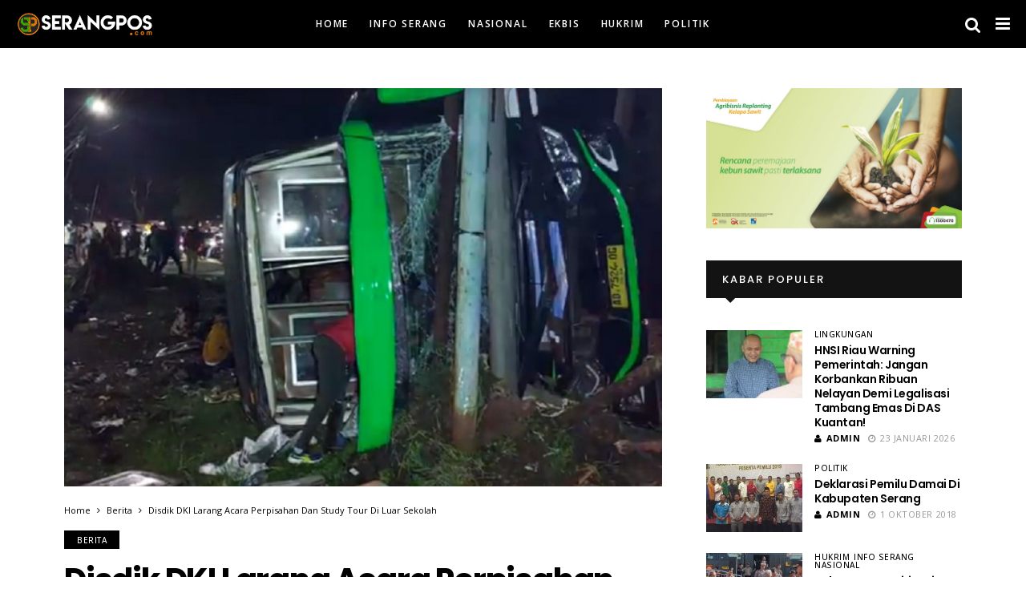

--- FILE ---
content_type: text/html; charset=UTF-8
request_url: https://www.serangpos.com/berita/202966/disdik-dki-larang-acara-perpisahan-dan-study-tour-di-luar-sekolah/
body_size: 28576
content:
<!DOCTYPE html>
<!--[if IE 9 ]><html class="ie ie9" lang="id"
prefix="og: https://ogp.me/ns#" > <![endif]--><html lang="id"
prefix="og: https://ogp.me/ns#" ><head><script data-no-optimize="1">var litespeed_docref=sessionStorage.getItem("litespeed_docref");litespeed_docref&&(Object.defineProperty(document,"referrer",{get:function(){return litespeed_docref}}),sessionStorage.removeItem("litespeed_docref"));</script> <meta charset="UTF-8"><meta name="viewport" content="width=device-width, initial-scale=1, maximum-scale=1"> <script type="text/javascript">/*  */
!function(e){var n={};function t(r){if(n[r])return n[r].exports;var o=n[r]={i:r,l:!1,exports:{}};return e[r].call(o.exports,o,o.exports,t),o.l=!0,o.exports}t.m=e,t.c=n,t.d=function(e,n,r){t.o(e,n)||Object.defineProperty(e,n,{enumerable:!0,get:r})},t.r=function(e){"undefined"!=typeof Symbol&&Symbol.toStringTag&&Object.defineProperty(e,Symbol.toStringTag,{value:"Module"}),Object.defineProperty(e,"__esModule",{value:!0})},t.t=function(e,n){if(1&n&&(e=t(e)),8&n)return e;if(4&n&&"object"==typeof e&&e&&e.__esModule)return e;var r=Object.create(null);if(t.r(r),Object.defineProperty(r,"default",{enumerable:!0,value:e}),2&n&&"string"!=typeof e)for(var o in e)t.d(r,o,function(n){return e[n]}.bind(null,o));return r},t.n=function(e){var n=e&&e.__esModule?function(){return e.default}:function(){return e};return t.d(n,"a",n),n},t.o=function(e,n){return Object.prototype.hasOwnProperty.call(e,n)},t.p="",t(t.s=0)}([function(e,n,t){(function(e){!function(n){var t=n.ampUrl,r=n.isCustomizePreview,o=n.isAmpDevMode,i=n.noampQueryVarName,a=n.noampQueryVarValue,u=n.disabledStorageKey,s=n.mobileUserAgents,c=n.regexRegex;if("undefined"!=typeof sessionStorage){var f=new RegExp(c);if(s.some((function(e){var n=e.match(f);return!(!n||!new RegExp(n[1],n[2]).test(navigator.userAgent))||navigator.userAgent.includes(e)}))){e.addEventListener("DOMContentLoaded",(function(){var e=document.getElementById("amp-mobile-version-switcher");if(e){e.hidden=!1;var n=e.querySelector("a[href]");n&&n.addEventListener("click",(function(){sessionStorage.removeItem(u)}))}}));var d=o&&["paired-browsing-non-amp","paired-browsing-amp"].includes(window.name);if(!(sessionStorage.getItem(u)||r||d)){var l=new URL(location.href),p=new URL(t);p.hash=l.hash,l.searchParams.has(i)&&a===l.searchParams.get(i)?sessionStorage.setItem(u,"1"):p.href!==l.href&&(window.stop(),location.replace(p.href))}}}}({"ampUrl":"https:\/\/www.serangpos.com\/berita\/202966\/disdik-dki-larang-acara-perpisahan-dan-study-tour-di-luar-sekolah\/?amp=1","noampQueryVarName":"noamp","noampQueryVarValue":"mobile","disabledStorageKey":"amp_mobile_redirect_disabled","mobileUserAgents":["Mobile","Android","Silk\/","Kindle","BlackBerry","Opera Mini","Opera Mobi"],"regexRegex":"^\\/((?:.|\n)+)\\/([i]*)$","isCustomizePreview":false,"isAmpDevMode":false})}).call(this,t(1))},function(e,n){var t;t=function(){return this}();try{t=t||new Function("return this")()}catch(e){"object"==typeof window&&(t=window)}e.exports=t}]);
/*  */</script> <title>Disdik DKI Larang Acara Perpisahan dan Study Tour di Luar Sekolah - SerangPos.Com</title><meta name="description" content="SERANGPOS.COM – Dinas Pendidikan (Disdik) DKI Jakarta mengeluarkan imbauan agar seluruh satuan pendidikan tidak menggelar acara perpisahan maupun study tour di luar lingkungan sekolah. Kebijakan ini muncul setelah kecelakaan maut yang menimpa rombongan SMK Lingga Kencana Depok. Plt Kepala Disdik DKI Jakarta, Purwosusilo, menyatakan bahwa surat edaran mengenai hal ini telah diterbitkan pada 30 April […]"/><link rel="canonical" href="https://www.serangpos.com/berita/202966/disdik-dki-larang-acara-perpisahan-dan-study-tour-di-luar-sekolah/" /><meta property="og:site_name" content="SerangPos.Com - SerangPos" /><meta property="og:type" content="article" /><meta property="og:title" content="Disdik DKI Larang Acara Perpisahan dan Study Tour di Luar Sekolah - SerangPos.Com" /><meta property="og:description" content="SERANGPOS.COM – Dinas Pendidikan (Disdik) DKI Jakarta mengeluarkan imbauan agar seluruh satuan pendidikan tidak menggelar acara perpisahan maupun study tour di luar lingkungan sekolah. Kebijakan ini muncul setelah kecelakaan maut yang menimpa rombongan SMK Lingga Kencana Depok. Plt Kepala Disdik DKI Jakarta, Purwosusilo, menyatakan bahwa surat edaran mengenai hal ini telah diterbitkan pada 30 April […]" /><meta property="og:url" content="https://www.serangpos.com/berita/202966/disdik-dki-larang-acara-perpisahan-dan-study-tour-di-luar-sekolah/" /><meta property="article:published_time" content="2024-05-14T03:41:28Z" /><meta property="article:modified_time" content="2024-05-14T03:10:01Z" /><meta name="twitter:card" content="summary" /><meta name="twitter:domain" content="www.serangpos.com" /><meta name="twitter:title" content="Disdik DKI Larang Acara Perpisahan dan Study Tour di Luar Sekolah - SerangPos.Com" /><meta name="twitter:description" content="SERANGPOS.COM – Dinas Pendidikan (Disdik) DKI Jakarta mengeluarkan imbauan agar seluruh satuan pendidikan tidak menggelar acara perpisahan maupun study tour di luar lingkungan sekolah. Kebijakan ini muncul setelah kecelakaan maut yang menimpa rombongan SMK Lingga Kencana Depok. Plt Kepala Disdik DKI Jakarta, Purwosusilo, menyatakan bahwa surat edaran mengenai hal ini telah diterbitkan pada 30 April […]" /> <script type="application/ld+json" class="aioseo-schema">{"@context":"https:\/\/schema.org","@graph":[{"@type":"WebSite","@id":"https:\/\/www.serangpos.com\/#website","url":"https:\/\/www.serangpos.com\/","name":"SerangPos.Com","description":"SerangPos","publisher":{"@id":"https:\/\/www.serangpos.com\/#organization"}},{"@type":"Organization","@id":"https:\/\/www.serangpos.com\/#organization","name":"SerangPos.Com","url":"https:\/\/www.serangpos.com\/"},{"@type":"BreadcrumbList","@id":"https:\/\/www.serangpos.com\/berita\/202966\/disdik-dki-larang-acara-perpisahan-dan-study-tour-di-luar-sekolah\/#breadcrumblist","itemListElement":[{"@type":"ListItem","@id":"https:\/\/www.serangpos.com\/#listItem","position":"1","item":{"@id":"https:\/\/www.serangpos.com\/#item","name":"Beranda","description":"BERITA TERBARU Lingkungan HNSI Riau Warning Pemerintah: Jangan Korbankan Ribuan Nelayan Demi Legalisasi Tambang Emas di DAS Kuantan! admin 23 Januari 2026 KUANSING \u2013 Rencana penetapan Wilayah Pertambangan Rakyat (WPR) di Daerah Aliran Sungai (DAS) Kuantan memicu reaksi dari berbagai pihak. Setelah WALHI, kini giliran Dewan\u2026 Continue reading Regional KI Riau Prioritaskan Penyelesaian Sengketa Informasi 2025 [\u2026]","url":"https:\/\/www.serangpos.com\/"},"nextItem":"https:\/\/www.serangpos.com\/berita\/#listItem"},{"@type":"ListItem","@id":"https:\/\/www.serangpos.com\/berita\/#listItem","position":"2","item":{"@id":"https:\/\/www.serangpos.com\/berita\/#item","name":"Berita","description":"SERANGPOS.COM \u2013 Dinas Pendidikan (Disdik) DKI Jakarta mengeluarkan imbauan agar seluruh satuan pendidikan tidak menggelar acara perpisahan maupun study tour di luar lingkungan sekolah. Kebijakan ini muncul setelah kecelakaan maut yang menimpa rombongan SMK Lingga Kencana Depok. Plt Kepala Disdik DKI Jakarta, Purwosusilo, menyatakan bahwa surat edaran mengenai hal ini telah diterbitkan pada 30 April [\u2026]","url":"https:\/\/www.serangpos.com\/berita\/"},"nextItem":"https:\/\/www.serangpos.com\/berita\/202966\/disdik-dki-larang-acara-perpisahan-dan-study-tour-di-luar-sekolah\/#listItem","previousItem":"https:\/\/www.serangpos.com\/#listItem"},{"@type":"ListItem","@id":"https:\/\/www.serangpos.com\/berita\/202966\/disdik-dki-larang-acara-perpisahan-dan-study-tour-di-luar-sekolah\/#listItem","position":"3","item":{"@id":"https:\/\/www.serangpos.com\/berita\/202966\/disdik-dki-larang-acara-perpisahan-dan-study-tour-di-luar-sekolah\/#item","name":"Disdik DKI Larang Acara Perpisahan dan Study Tour di Luar Sekolah","description":"SERANGPOS.COM \u2013 Dinas Pendidikan (Disdik) DKI Jakarta mengeluarkan imbauan agar seluruh satuan pendidikan tidak menggelar acara perpisahan maupun study tour di luar lingkungan sekolah. Kebijakan ini muncul setelah kecelakaan maut yang menimpa rombongan SMK Lingga Kencana Depok. Plt Kepala Disdik DKI Jakarta, Purwosusilo, menyatakan bahwa surat edaran mengenai hal ini telah diterbitkan pada 30 April [\u2026]","url":"https:\/\/www.serangpos.com\/berita\/202966\/disdik-dki-larang-acara-perpisahan-dan-study-tour-di-luar-sekolah\/"},"previousItem":"https:\/\/www.serangpos.com\/berita\/#listItem"}]},{"@type":"Person","@id":"https:\/\/www.serangpos.com\/author\/serangpos\/#author","url":"https:\/\/www.serangpos.com\/author\/serangpos\/","name":"Admin","image":{"@type":"ImageObject","@id":"https:\/\/www.serangpos.com\/berita\/202966\/disdik-dki-larang-acara-perpisahan-dan-study-tour-di-luar-sekolah\/#authorImage","url":"https:\/\/secure.gravatar.com\/avatar\/360245b3242d56d33820a003f3f0fc7c889e8890a750270d4c84a6e5790f4b65?s=96&d=mm&r=x","width":"96","height":"96","caption":"Admin"}},{"@type":"WebPage","@id":"https:\/\/www.serangpos.com\/berita\/202966\/disdik-dki-larang-acara-perpisahan-dan-study-tour-di-luar-sekolah\/#webpage","url":"https:\/\/www.serangpos.com\/berita\/202966\/disdik-dki-larang-acara-perpisahan-dan-study-tour-di-luar-sekolah\/","name":"Disdik DKI Larang Acara Perpisahan dan Study Tour di Luar Sekolah - SerangPos.Com","description":"SERANGPOS.COM \u2013 Dinas Pendidikan (Disdik) DKI Jakarta mengeluarkan imbauan agar seluruh satuan pendidikan tidak menggelar acara perpisahan maupun study tour di luar lingkungan sekolah. Kebijakan ini muncul setelah kecelakaan maut yang menimpa rombongan SMK Lingga Kencana Depok. Plt Kepala Disdik DKI Jakarta, Purwosusilo, menyatakan bahwa surat edaran mengenai hal ini telah diterbitkan pada 30 April [\u2026]","inLanguage":"id","isPartOf":{"@id":"https:\/\/www.serangpos.com\/#website"},"breadcrumb":{"@id":"https:\/\/www.serangpos.com\/berita\/202966\/disdik-dki-larang-acara-perpisahan-dan-study-tour-di-luar-sekolah\/#breadcrumblist"},"author":"https:\/\/www.serangpos.com\/berita\/202966\/disdik-dki-larang-acara-perpisahan-dan-study-tour-di-luar-sekolah\/#author","creator":"https:\/\/www.serangpos.com\/berita\/202966\/disdik-dki-larang-acara-perpisahan-dan-study-tour-di-luar-sekolah\/#author","image":{"@type":"ImageObject","@id":"https:\/\/www.serangpos.com\/#mainImage","url":"https:\/\/www.serangpos.com\/wp-content\/uploads\/2024\/05\/bus-kecelakaan.jpg","width":"850","height":"566"},"primaryImageOfPage":{"@id":"https:\/\/www.serangpos.com\/berita\/202966\/disdik-dki-larang-acara-perpisahan-dan-study-tour-di-luar-sekolah\/#mainImage"},"datePublished":"2024-05-14T03:41:28+07:00","dateModified":"2024-05-14T03:10:01+07:00"},{"@type":"BlogPosting","@id":"https:\/\/www.serangpos.com\/berita\/202966\/disdik-dki-larang-acara-perpisahan-dan-study-tour-di-luar-sekolah\/#blogposting","name":"Disdik DKI Larang Acara Perpisahan dan Study Tour di Luar Sekolah - SerangPos.Com","description":"SERANGPOS.COM \u2013 Dinas Pendidikan (Disdik) DKI Jakarta mengeluarkan imbauan agar seluruh satuan pendidikan tidak menggelar acara perpisahan maupun study tour di luar lingkungan sekolah. Kebijakan ini muncul setelah kecelakaan maut yang menimpa rombongan SMK Lingga Kencana Depok. Plt Kepala Disdik DKI Jakarta, Purwosusilo, menyatakan bahwa surat edaran mengenai hal ini telah diterbitkan pada 30 April [\u2026]","headline":"Disdik DKI Larang Acara Perpisahan dan Study Tour di Luar Sekolah","author":{"@id":"https:\/\/www.serangpos.com\/author\/serangpos\/#author"},"publisher":{"@id":"https:\/\/www.serangpos.com\/#organization"},"datePublished":"2024-05-14T03:41:28+07:00","dateModified":"2024-05-14T03:10:01+07:00","articleSection":"Berita","mainEntityOfPage":{"@id":"https:\/\/www.serangpos.com\/berita\/202966\/disdik-dki-larang-acara-perpisahan-dan-study-tour-di-luar-sekolah\/#webpage"},"isPartOf":{"@id":"https:\/\/www.serangpos.com\/berita\/202966\/disdik-dki-larang-acara-perpisahan-dan-study-tour-di-luar-sekolah\/#webpage"},"image":{"@type":"ImageObject","@id":"https:\/\/www.serangpos.com\/#articleImage","url":"https:\/\/www.serangpos.com\/wp-content\/uploads\/2024\/05\/bus-kecelakaan.jpg","width":"850","height":"566"}}]}</script> <link rel='dns-prefetch' href='//fonts.googleapis.com' /><link rel="alternate" type="application/rss+xml" title="SerangPos.Com &raquo; Feed" href="https://www.serangpos.com/feed/" /><link rel="alternate" type="application/rss+xml" title="SerangPos.Com &raquo; Umpan Komentar" href="https://www.serangpos.com/comments/feed/" /><link rel="alternate" title="oEmbed (JSON)" type="application/json+oembed" href="https://www.serangpos.com/wp-json/oembed/1.0/embed?url=https%3A%2F%2Fwww.serangpos.com%2Fberita%2F202966%2Fdisdik-dki-larang-acara-perpisahan-dan-study-tour-di-luar-sekolah%2F" /><link rel="alternate" title="oEmbed (XML)" type="text/xml+oembed" href="https://www.serangpos.com/wp-json/oembed/1.0/embed?url=https%3A%2F%2Fwww.serangpos.com%2Fberita%2F202966%2Fdisdik-dki-larang-acara-perpisahan-dan-study-tour-di-luar-sekolah%2F&#038;format=xml" /><style id='wp-img-auto-sizes-contain-inline-css' type='text/css'>img:is([sizes=auto i],[sizes^="auto," i]){contain-intrinsic-size:3000px 1500px}
/*# sourceURL=wp-img-auto-sizes-contain-inline-css */</style><style id='wp-emoji-styles-inline-css' type='text/css'>img.wp-smiley, img.emoji {
		display: inline !important;
		border: none !important;
		box-shadow: none !important;
		height: 1em !important;
		width: 1em !important;
		margin: 0 0.07em !important;
		vertical-align: -0.1em !important;
		background: none !important;
		padding: 0 !important;
	}
/*# sourceURL=wp-emoji-styles-inline-css */</style><link data-optimized="1" rel='stylesheet' id='wp-block-library-css' href='https://www.serangpos.com/wp-content/litespeed/css/ca30de3f6efeb3650fb19458a0844d61.css?ver=676fc' type='text/css' media='all' /><style id='global-styles-inline-css' type='text/css'>:root{--wp--preset--aspect-ratio--square: 1;--wp--preset--aspect-ratio--4-3: 4/3;--wp--preset--aspect-ratio--3-4: 3/4;--wp--preset--aspect-ratio--3-2: 3/2;--wp--preset--aspect-ratio--2-3: 2/3;--wp--preset--aspect-ratio--16-9: 16/9;--wp--preset--aspect-ratio--9-16: 9/16;--wp--preset--color--black: #000000;--wp--preset--color--cyan-bluish-gray: #abb8c3;--wp--preset--color--white: #ffffff;--wp--preset--color--pale-pink: #f78da7;--wp--preset--color--vivid-red: #cf2e2e;--wp--preset--color--luminous-vivid-orange: #ff6900;--wp--preset--color--luminous-vivid-amber: #fcb900;--wp--preset--color--light-green-cyan: #7bdcb5;--wp--preset--color--vivid-green-cyan: #00d084;--wp--preset--color--pale-cyan-blue: #8ed1fc;--wp--preset--color--vivid-cyan-blue: #0693e3;--wp--preset--color--vivid-purple: #9b51e0;--wp--preset--gradient--vivid-cyan-blue-to-vivid-purple: linear-gradient(135deg,rgb(6,147,227) 0%,rgb(155,81,224) 100%);--wp--preset--gradient--light-green-cyan-to-vivid-green-cyan: linear-gradient(135deg,rgb(122,220,180) 0%,rgb(0,208,130) 100%);--wp--preset--gradient--luminous-vivid-amber-to-luminous-vivid-orange: linear-gradient(135deg,rgb(252,185,0) 0%,rgb(255,105,0) 100%);--wp--preset--gradient--luminous-vivid-orange-to-vivid-red: linear-gradient(135deg,rgb(255,105,0) 0%,rgb(207,46,46) 100%);--wp--preset--gradient--very-light-gray-to-cyan-bluish-gray: linear-gradient(135deg,rgb(238,238,238) 0%,rgb(169,184,195) 100%);--wp--preset--gradient--cool-to-warm-spectrum: linear-gradient(135deg,rgb(74,234,220) 0%,rgb(151,120,209) 20%,rgb(207,42,186) 40%,rgb(238,44,130) 60%,rgb(251,105,98) 80%,rgb(254,248,76) 100%);--wp--preset--gradient--blush-light-purple: linear-gradient(135deg,rgb(255,206,236) 0%,rgb(152,150,240) 100%);--wp--preset--gradient--blush-bordeaux: linear-gradient(135deg,rgb(254,205,165) 0%,rgb(254,45,45) 50%,rgb(107,0,62) 100%);--wp--preset--gradient--luminous-dusk: linear-gradient(135deg,rgb(255,203,112) 0%,rgb(199,81,192) 50%,rgb(65,88,208) 100%);--wp--preset--gradient--pale-ocean: linear-gradient(135deg,rgb(255,245,203) 0%,rgb(182,227,212) 50%,rgb(51,167,181) 100%);--wp--preset--gradient--electric-grass: linear-gradient(135deg,rgb(202,248,128) 0%,rgb(113,206,126) 100%);--wp--preset--gradient--midnight: linear-gradient(135deg,rgb(2,3,129) 0%,rgb(40,116,252) 100%);--wp--preset--font-size--small: 13px;--wp--preset--font-size--medium: 20px;--wp--preset--font-size--large: 36px;--wp--preset--font-size--x-large: 42px;--wp--preset--spacing--20: 0.44rem;--wp--preset--spacing--30: 0.67rem;--wp--preset--spacing--40: 1rem;--wp--preset--spacing--50: 1.5rem;--wp--preset--spacing--60: 2.25rem;--wp--preset--spacing--70: 3.38rem;--wp--preset--spacing--80: 5.06rem;--wp--preset--shadow--natural: 6px 6px 9px rgba(0, 0, 0, 0.2);--wp--preset--shadow--deep: 12px 12px 50px rgba(0, 0, 0, 0.4);--wp--preset--shadow--sharp: 6px 6px 0px rgba(0, 0, 0, 0.2);--wp--preset--shadow--outlined: 6px 6px 0px -3px rgb(255, 255, 255), 6px 6px rgb(0, 0, 0);--wp--preset--shadow--crisp: 6px 6px 0px rgb(0, 0, 0);}:where(.is-layout-flex){gap: 0.5em;}:where(.is-layout-grid){gap: 0.5em;}body .is-layout-flex{display: flex;}.is-layout-flex{flex-wrap: wrap;align-items: center;}.is-layout-flex > :is(*, div){margin: 0;}body .is-layout-grid{display: grid;}.is-layout-grid > :is(*, div){margin: 0;}:where(.wp-block-columns.is-layout-flex){gap: 2em;}:where(.wp-block-columns.is-layout-grid){gap: 2em;}:where(.wp-block-post-template.is-layout-flex){gap: 1.25em;}:where(.wp-block-post-template.is-layout-grid){gap: 1.25em;}.has-black-color{color: var(--wp--preset--color--black) !important;}.has-cyan-bluish-gray-color{color: var(--wp--preset--color--cyan-bluish-gray) !important;}.has-white-color{color: var(--wp--preset--color--white) !important;}.has-pale-pink-color{color: var(--wp--preset--color--pale-pink) !important;}.has-vivid-red-color{color: var(--wp--preset--color--vivid-red) !important;}.has-luminous-vivid-orange-color{color: var(--wp--preset--color--luminous-vivid-orange) !important;}.has-luminous-vivid-amber-color{color: var(--wp--preset--color--luminous-vivid-amber) !important;}.has-light-green-cyan-color{color: var(--wp--preset--color--light-green-cyan) !important;}.has-vivid-green-cyan-color{color: var(--wp--preset--color--vivid-green-cyan) !important;}.has-pale-cyan-blue-color{color: var(--wp--preset--color--pale-cyan-blue) !important;}.has-vivid-cyan-blue-color{color: var(--wp--preset--color--vivid-cyan-blue) !important;}.has-vivid-purple-color{color: var(--wp--preset--color--vivid-purple) !important;}.has-black-background-color{background-color: var(--wp--preset--color--black) !important;}.has-cyan-bluish-gray-background-color{background-color: var(--wp--preset--color--cyan-bluish-gray) !important;}.has-white-background-color{background-color: var(--wp--preset--color--white) !important;}.has-pale-pink-background-color{background-color: var(--wp--preset--color--pale-pink) !important;}.has-vivid-red-background-color{background-color: var(--wp--preset--color--vivid-red) !important;}.has-luminous-vivid-orange-background-color{background-color: var(--wp--preset--color--luminous-vivid-orange) !important;}.has-luminous-vivid-amber-background-color{background-color: var(--wp--preset--color--luminous-vivid-amber) !important;}.has-light-green-cyan-background-color{background-color: var(--wp--preset--color--light-green-cyan) !important;}.has-vivid-green-cyan-background-color{background-color: var(--wp--preset--color--vivid-green-cyan) !important;}.has-pale-cyan-blue-background-color{background-color: var(--wp--preset--color--pale-cyan-blue) !important;}.has-vivid-cyan-blue-background-color{background-color: var(--wp--preset--color--vivid-cyan-blue) !important;}.has-vivid-purple-background-color{background-color: var(--wp--preset--color--vivid-purple) !important;}.has-black-border-color{border-color: var(--wp--preset--color--black) !important;}.has-cyan-bluish-gray-border-color{border-color: var(--wp--preset--color--cyan-bluish-gray) !important;}.has-white-border-color{border-color: var(--wp--preset--color--white) !important;}.has-pale-pink-border-color{border-color: var(--wp--preset--color--pale-pink) !important;}.has-vivid-red-border-color{border-color: var(--wp--preset--color--vivid-red) !important;}.has-luminous-vivid-orange-border-color{border-color: var(--wp--preset--color--luminous-vivid-orange) !important;}.has-luminous-vivid-amber-border-color{border-color: var(--wp--preset--color--luminous-vivid-amber) !important;}.has-light-green-cyan-border-color{border-color: var(--wp--preset--color--light-green-cyan) !important;}.has-vivid-green-cyan-border-color{border-color: var(--wp--preset--color--vivid-green-cyan) !important;}.has-pale-cyan-blue-border-color{border-color: var(--wp--preset--color--pale-cyan-blue) !important;}.has-vivid-cyan-blue-border-color{border-color: var(--wp--preset--color--vivid-cyan-blue) !important;}.has-vivid-purple-border-color{border-color: var(--wp--preset--color--vivid-purple) !important;}.has-vivid-cyan-blue-to-vivid-purple-gradient-background{background: var(--wp--preset--gradient--vivid-cyan-blue-to-vivid-purple) !important;}.has-light-green-cyan-to-vivid-green-cyan-gradient-background{background: var(--wp--preset--gradient--light-green-cyan-to-vivid-green-cyan) !important;}.has-luminous-vivid-amber-to-luminous-vivid-orange-gradient-background{background: var(--wp--preset--gradient--luminous-vivid-amber-to-luminous-vivid-orange) !important;}.has-luminous-vivid-orange-to-vivid-red-gradient-background{background: var(--wp--preset--gradient--luminous-vivid-orange-to-vivid-red) !important;}.has-very-light-gray-to-cyan-bluish-gray-gradient-background{background: var(--wp--preset--gradient--very-light-gray-to-cyan-bluish-gray) !important;}.has-cool-to-warm-spectrum-gradient-background{background: var(--wp--preset--gradient--cool-to-warm-spectrum) !important;}.has-blush-light-purple-gradient-background{background: var(--wp--preset--gradient--blush-light-purple) !important;}.has-blush-bordeaux-gradient-background{background: var(--wp--preset--gradient--blush-bordeaux) !important;}.has-luminous-dusk-gradient-background{background: var(--wp--preset--gradient--luminous-dusk) !important;}.has-pale-ocean-gradient-background{background: var(--wp--preset--gradient--pale-ocean) !important;}.has-electric-grass-gradient-background{background: var(--wp--preset--gradient--electric-grass) !important;}.has-midnight-gradient-background{background: var(--wp--preset--gradient--midnight) !important;}.has-small-font-size{font-size: var(--wp--preset--font-size--small) !important;}.has-medium-font-size{font-size: var(--wp--preset--font-size--medium) !important;}.has-large-font-size{font-size: var(--wp--preset--font-size--large) !important;}.has-x-large-font-size{font-size: var(--wp--preset--font-size--x-large) !important;}
/*# sourceURL=global-styles-inline-css */</style><style id='classic-theme-styles-inline-css' type='text/css'>/*! This file is auto-generated */
.wp-block-button__link{color:#fff;background-color:#32373c;border-radius:9999px;box-shadow:none;text-decoration:none;padding:calc(.667em + 2px) calc(1.333em + 2px);font-size:1.125em}.wp-block-file__button{background:#32373c;color:#fff;text-decoration:none}
/*# sourceURL=/wp-includes/css/classic-themes.min.css */</style><link crossorigin="anonymous" rel='stylesheet' id='larus_fonts_url-css' href='//fonts.googleapis.com/css?family=Poppins%3A100%2C200%2C300%2C400%2C500%2C600%2C700%2C800%2C900%2C400italic%2C700italic%2C900italic%7COpen+Sans%3A100%2C200%2C300%2C400%2C500%2C600%2C700%2C800%2C900%2C400italic%2C700italic%2C900italic%7COpen+Sans%3A100%2C200%2C300%2C400%2C500%2C600%2C700%2C800%2C900%2C400italic%2C700italic%2C900italic&#038;subset=latin%2Clatin-ext%2Ccyrillic%2Ccyrillic-ext%2Cgreek%2Cgreek-ext%2Cvietnamese&#038;ver=1.3' type='text/css' media='all' /><link data-optimized="1" rel='stylesheet' id='bootstrap-css' href='https://www.serangpos.com/wp-content/litespeed/css/a159c1a65dca009e471b644a3d2f4a43.css?ver=cd98d' type='text/css' media='all' /><link data-optimized="1" rel='stylesheet' id='larus_style-css' href='https://www.serangpos.com/wp-content/litespeed/css/ba44017b198c5357428ae9774b4bec22.css?ver=f2655' type='text/css' media='all' /><link data-optimized="1" rel='stylesheet' id='larus_responsive-css' href='https://www.serangpos.com/wp-content/litespeed/css/139785af0bc2c74869dfaefe67714582.css?ver=1eb75' type='text/css' media='all' /><style id='larus_responsive-inline-css' type='text/css'>.logo_link.jl_magazine_logo{margin-top: 20px;}
.jl_header_magazine_style.two_header_top_style.header_layout_style5_custom .logo_link{margin-top: 0px !important;}



.header_top_bar_wrapper .navigation_wrapper #jl_top_menu li a, .meta-category-small a, .item_slide_caption .post-meta.meta-main-img, .post-meta.meta-main-img, .post-meta-bot-in, .post-meta span, .single-post-meta-wrapper span, .comment time, .comment-meta .comment-author-name, .post_large_footer_meta, .blog_large_post_style .large_post_content .jelly_read_more_wrapper a, .love_post_view_header a, .header_date_display, .jl_continue_reading, .breadcrumbs_options, .menu_post_feature .builder_cat_title_list_style li, .builder_cat_title_list_style li, .main_new_ticker_wrapper .post-date, .main_new_ticker_wrapper .news_ticker_title_style, .jl_rating_front .jl_rating_value, .pop_post_right_slider .headding_pop_post, .jl_main_right_number .jl_number_list{font-family: Open Sans !important;}
#mainmenu li > a, #content_nav .menu_moble_slide > li a, .header_layout_style3_custom .navigation_wrapper > ul > li > a, .header_magazine_full_screen .navigation_wrapper .jl_main_menu > li > a{font-family: Open Sans !important;   font-weight:600 !important; text-transform: uppercase !important;}
#content_nav .menu_moble_slide > li a{font-size: 13px !important; font-weight: 600 !important;}
.content_single_page p, .single_section_content .post_content, .single_section_content .post_content p{font-size: 15px !important;}
body, p, .date_post_large_display, #search_block_top #search_query_top, .tagcloud a, .format-quote a p.quote_source, .blog_large_post_style .large_post_content .jelly_read_more_wrapper a, .blog_grid_post_style .jelly_read_more_wrapper a, .blog_list_post_style .jelly_read_more_wrapper a, .pagination-more div a,
.meta-category-small-builder a, .full-slider-wrapper .banner-carousel-item .banner-container .more_btn a, .single-item-slider .banner-carousel-item .banner-container .more_btn a{font-family:Open Sans !important; font-weight: 400 !important;}   

h1, h2, h3, h4, h5, h6, h1 a, h2 a, h3 a, h4 a, h5 a, h6 a, .postnav #prepost, .postnav  #nextpost, .bbp-forum-title, .single_post_arrow_content #prepost, .single_post_arrow_content #nextpost{font-weight: 600 !important;  }
.footer_carousel .meta-comment ,.item_slide_caption h1 a,  .tickerfloat, .box-1 .inside h3, .detailholder.medium h3, .feature-post-list .feature-post-title, .widget-title h2, .image-post-title, .grid.caption_header h3, ul.tabs li a, h1, h2, h3, h4, h5, h6, .carousel_title, .postnav a, .format-aside a p.aside_title, .date_post_large_display, .social-count-plus span,
.sf-top-menu li a, .large_continue_reading span, #commentform #submit, .wpcf7-form-control.wpcf7-submit, .single_post_arrow_content #prepost, .single_post_arrow_content #nextpost{font-family:Poppins !important;}   
 


.navigation_wrapper #mainmenu.jl_main_menu > li li > a{ font-size: 12px !important; font-weight: 400 !important;}

.cat-item-111 span{background:  !important;}.cat-item-69 span{background:  !important;}.cat-item-74 span{background:  !important;}.cat-item-202 span{background:  !important;}.cat-item-133 span{background:  !important;}.cat-item-197 span{background:  !important;}.cat-item-84 span{background:  !important;}.cat-item-132 span{background:  !important;}.cat-item-68 span{background:  !important;}.cat-item-85 span{background:  !important;}.cat-item-130 span{background:  !important;}.cat-item-80 span{background:  !important;}.cat-item-70 span{background:  !important;}.cat-item-110 span{background:  !important;}.cat-item-67 span{background:  !important;}.cat-item-122 span{background:  !important;}.cat-item-1 span{background:  !important;}.cat-item-117 span{background:  !important;}.cat-item-75 span{background:  !important;}.cat-item-92 span{background:  !important;}.cat-item-166 span{background:  !important;}.cat-item-83 span{background:  !important;}.cat-item-109 span{background:  !important;}.cat-item-142 span{background:  !important;}.cat-item-86 span{background:  !important;}.cat-item-158 span{background:  !important;}.cat-item-82 span{background:  !important;}.cat-item-208 span{background:  !important;}.cat-item-65 span{background:  !important;}.cat-item-79 span{background:  !important;}.cat-item-76 span{background:  !important;}.cat-item-116 span{background:  !important;}.cat-item-66 span{background:  !important;}.cat-item-179 span{background:  !important;}.cat-item-154 span{background:  !important;}.cat-item-91 span{background:  !important;}.cat-item-77 span{background:  !important;}.cat-item-78 span{background:  !important;}.cat-item-81 span{background:  !important;}.cat-item-171 span{background:  !important;}
/*# sourceURL=larus_responsive-inline-css */</style> <script type="text/javascript" id="jquery-core-js-extra">/*  */
var user_review_script = {"post_id":"202966","ajaxurl":"https://www.serangpos.com/wp-admin/admin-ajax.php"};
//# sourceURL=jquery-core-js-extra
/*  */</script> <script type="text/javascript" src="https://www.serangpos.com/wp-includes/js/jquery/jquery.min.js?ver=3.7.1" id="jquery-core-js"></script> <script data-optimized="1" type="text/javascript" src="https://www.serangpos.com/wp-content/litespeed/js/4bc71891292b39b91e314c8522149b90.js?ver=e3064" id="jquery-migrate-js"></script> <link rel="https://api.w.org/" href="https://www.serangpos.com/wp-json/" /><link rel="alternate" title="JSON" type="application/json" href="https://www.serangpos.com/wp-json/wp/v2/posts/202966" /><link rel="EditURI" type="application/rsd+xml" title="RSD" href="https://www.serangpos.com/xmlrpc.php?rsd" /><meta name="generator" content="WordPress 6.9" /><link rel='shortlink' href='https://www.serangpos.com/?p=202966' /><link rel="amphtml" href="https://www.serangpos.com/berita/202966/disdik-dki-larang-acara-perpisahan-dan-study-tour-di-luar-sekolah/?amp=1"><style>#amp-mobile-version-switcher{position:absolute;width:100%;left:0;z-index:100}#amp-mobile-version-switcher>a{display:block;padding:15px 0;font-family:-apple-system,BlinkMacSystemFont,Segoe UI,Roboto,Oxygen-Sans,Ubuntu,Cantarell,Helvetica Neue,sans-serif;font-size:16px;font-weight:600;color:#eaeaea;text-align:center;text-decoration:none;background-color:#444;border:0}#amp-mobile-version-switcher>a:active,#amp-mobile-version-switcher>a:focus,#amp-mobile-version-switcher>a:hover{text-decoration:underline}</style><link rel="alternate" type="text/html" media="only screen and (max-width: 640px)" href="https://www.serangpos.com/berita/202966/disdik-dki-larang-acara-perpisahan-dan-study-tour-di-luar-sekolah/?amp=1"><link rel="icon" href="https://www.serangpos.com/wp-content/uploads/2018/10/cropped-logowebputih-32x32.png" sizes="32x32" /><link rel="icon" href="https://www.serangpos.com/wp-content/uploads/2018/10/cropped-logowebputih-192x192.png" sizes="192x192" /><link rel="apple-touch-icon" href="https://www.serangpos.com/wp-content/uploads/2018/10/cropped-logowebputih-180x180.png" /><meta name="msapplication-TileImage" content="https://www.serangpos.com/wp-content/uploads/2018/10/cropped-logowebputih-270x270.png" /></head><body data-rsssl=1 class="wp-singular post-template-default single single-post postid-202966 single-format-standard wp-theme-serangpos mobile_nav_class" itemscope="itemscope" itemtype="http://schema.org/WebPage"><div class="options_layout_wrapper  jl_custom_title1"><div class="options_layout_container full_layout_enable_front"><div class="jl_topa_blank_nav"></div><header class="header-wraper header_magazine_full_screen header_magazine_full_screen jl_topa_menu_sticky"><div id="menu_wrapper" class="menu_wrapper"><div class="logo_small_wrapper_table"><div class="logo_small_wrapper">
<a class="logo_link" href="https://www.serangpos.com/">
<img data-lazyloaded="1" src="[data-uri]" class="logo_black" data-src="https://www.serangpos.com/wp-content/uploads/2018/10/logowebputih-1.png" alt="SerangPos"/><noscript><img class="logo_black" src="https://www.serangpos.com/wp-content/uploads/2018/10/logowebputih-1.png" alt="SerangPos"/></noscript>
</a></div></div><div class="menu-primary-container navigation_wrapper header_layout_style1_custom"><ul id="mainmenu" class="jl_main_menu"><li id="menu-item-3767" class="menu-item menu-item-type-post_type menu-item-object-page menu-item-home"><a href="https://www.serangpos.com/">Home<span class="border-menu"></span></a></li><li id="menu-item-3770" class="menu-item menu-item-type-taxonomy menu-item-object-category"><a href="https://www.serangpos.com/category/serang/">Info Serang<span class="border-menu"></span></a></li><li id="menu-item-3771" class="menu-item menu-item-type-taxonomy menu-item-object-category"><a href="https://www.serangpos.com/category/nasional/">Nasional<span class="border-menu"></span></a></li><li id="menu-item-3768" class="menu-item menu-item-type-taxonomy menu-item-object-category"><a href="https://www.serangpos.com/category/ekonomi-bisnis/">Ekbis<span class="border-menu"></span></a></li><li id="menu-item-3769" class="menu-item menu-item-type-taxonomy menu-item-object-category"><a href="https://www.serangpos.com/category/hukum-kriminal/">Hukrim<span class="border-menu"></span></a></li><li id="menu-item-3772" class="menu-item menu-item-type-taxonomy menu-item-object-category"><a href="https://www.serangpos.com/category/politik/">Politik<span class="border-menu"></span></a></li></ul><div class="clearfix"></div></div><div class="search_header_menu"><div class="menu_mobile_icons"><i class="fa fa-bars"></i></div><div class="search_header_wrapper search_form_menu_personal_click"><i class="fa fa-search" aria-hidden="true"></i></div></div></div></header><div id="content_nav" class="jl_mobile_nav_wrapper"><div id="nav" class="jl_mobile_nav_inner"><div class="menu_mobile_icons mobile_close_icons closed_menu"><i class="fa fa-close"></i></div><div class="search_form_menu"><form method="get" class="searchform_theme" action="https://www.serangpos.com/">
<input type="text" placeholder="Search..." value="" name="s" class="search_btn" />
<button type="submit" title="Search" class="button"><i class="fa fa-search"></i></button></form></div><ul id="mobile_menu_slide" class="menu_moble_slide"><li class="menu-item menu-item-type-post_type menu-item-object-page menu-item-home menu-item-3767"><a href="https://www.serangpos.com/">Home<span class="border-menu"></span></a></li><li class="menu-item menu-item-type-taxonomy menu-item-object-category menu-item-3770"><a href="https://www.serangpos.com/category/serang/">Info Serang<span class="border-menu"></span></a></li><li class="menu-item menu-item-type-taxonomy menu-item-object-category menu-item-3771"><a href="https://www.serangpos.com/category/nasional/">Nasional<span class="border-menu"></span></a></li><li class="menu-item menu-item-type-taxonomy menu-item-object-category menu-item-3768"><a href="https://www.serangpos.com/category/ekonomi-bisnis/">Ekbis<span class="border-menu"></span></a></li><li class="menu-item menu-item-type-taxonomy menu-item-object-category menu-item-3769"><a href="https://www.serangpos.com/category/hukum-kriminal/">Hukrim<span class="border-menu"></span></a></li><li class="menu-item menu-item-type-taxonomy menu-item-object-category menu-item-3772"><a href="https://www.serangpos.com/category/politik/">Politik<span class="border-menu"></span></a></li></ul></div></div><div class="search_form_menu_personal"><div class="search_header_wrapper search_form_menu_personal_click search_close_btn_pop"><i class="fa fa-close"></i></div><form method="get" class="searchform_theme" action="https://www.serangpos.com/">
<input type="text" placeholder="Search..." value="" name="s" class="search_btn" />
<button type="submit" title="Search" class="button"><i class="fa fa-search"></i></button></form></div><div class="mobile_menu_overlay"></div><section id="content_main" class="clearfix"><div class="container"><div class="row main_content"><div class="col-md-8 loop-large-post" id="content"><div class="widget_container content_page"><div class="post-202966 post type-post status-publish format-standard has-post-thumbnail hentry category-berita" id="post-202966" itemscope="" itemtype="http://schema.org/Article"><div class="single_section_content box blog_large_post_style"><div class="single_content_header jl_single_feature_above"><div class="image-post-thumb jlsingle-title-above">
<img data-lazyloaded="1" src="[data-uri]" width="850" height="566" data-src="https://www.serangpos.com/wp-content/uploads/2024/05/bus-kecelakaan.jpg" class="attachment-larus_justify_feature size-larus_justify_feature wp-post-image" alt="" decoding="async" data-srcset="https://www.serangpos.com/wp-content/uploads/2024/05/bus-kecelakaan.jpg 850w, https://www.serangpos.com/wp-content/uploads/2024/05/bus-kecelakaan-768x511.jpg 768w, https://www.serangpos.com/wp-content/uploads/2024/05/bus-kecelakaan-380x253.jpg 380w, https://www.serangpos.com/wp-content/uploads/2024/05/bus-kecelakaan-781x520.jpg 781w" data-sizes="(max-width: 850px) 100vw, 850px" /><noscript><img width="850" height="566" src="https://www.serangpos.com/wp-content/uploads/2024/05/bus-kecelakaan.jpg" class="attachment-larus_justify_feature size-larus_justify_feature wp-post-image" alt="" decoding="async" srcset="https://www.serangpos.com/wp-content/uploads/2024/05/bus-kecelakaan.jpg 850w, https://www.serangpos.com/wp-content/uploads/2024/05/bus-kecelakaan-768x511.jpg 768w, https://www.serangpos.com/wp-content/uploads/2024/05/bus-kecelakaan-380x253.jpg 380w, https://www.serangpos.com/wp-content/uploads/2024/05/bus-kecelakaan-781x520.jpg 781w" sizes="(max-width: 850px) 100vw, 850px" /></noscript></div></div><div class="single_post_entry_content single_bellow_left_align"><div class="breadcrumbs_options" itemscope itemtype="http://data-vocabulary.org/Breadcrumb"><a href="https://www.serangpos.com/" itemprop="url">Home</a> <i class="fa fa-angle-right"></i> <a href="https://www.serangpos.com/category/berita/">Berita</a> <i class="fa fa-angle-right"></i> <span class="current" itemprop="title">Disdik DKI Larang Acara Perpisahan dan Study Tour di Luar Sekolah</span></div><span class="meta-category-small single_meta_category"><a class="post-category-color-text" itemprop="articleSection" style="background:" href="https://www.serangpos.com/category/berita/">Berita</a></span><h1 class="single_post_title_main" itemprop="headline">Disdik DKI Larang Acara Perpisahan dan Study Tour di Luar Sekolah</h1><p class="post_subtitle_text" itemprop="description"></p>
<span class="single-post-meta-wrapper"><span class="post-author" itemscope="" itemprop="author" itemtype="http://schema.org/Person"><span itemprop="name"><img data-lazyloaded="1" src="[data-uri]" alt='' data-src='https://secure.gravatar.com/avatar/360245b3242d56d33820a003f3f0fc7c889e8890a750270d4c84a6e5790f4b65?s=50&#038;d=mm&#038;r=x' data-srcset='https://secure.gravatar.com/avatar/360245b3242d56d33820a003f3f0fc7c889e8890a750270d4c84a6e5790f4b65?s=100&#038;d=mm&#038;r=x 2x' class='avatar avatar-50 photo' height='50' width='50' decoding='async'/><noscript><img alt='' src='https://secure.gravatar.com/avatar/360245b3242d56d33820a003f3f0fc7c889e8890a750270d4c84a6e5790f4b65?s=50&#038;d=mm&#038;r=x' srcset='https://secure.gravatar.com/avatar/360245b3242d56d33820a003f3f0fc7c889e8890a750270d4c84a6e5790f4b65?s=100&#038;d=mm&#038;r=x 2x' class='avatar avatar-50 photo' height='50' width='50' decoding='async'/></noscript><a href="https://www.serangpos.com/author/serangpos/" title="Pos-pos oleh Admin" rel="author">Admin</a></span></span><span class="post-date updated" datetime="14 Mei 2024" itemprop="datePublished"><i class="fa fa-clock-o"></i>14 Mei 2024</span><span class="meta-comment"><span>Komentar Dinonaktifkan<span class="screen-reader-text"> pada Disdik DKI Larang Acara Perpisahan dan Study Tour di Luar Sekolah</span></span></span><a href="#" class="jm-post-like" data-post_id="202966" title="Like"><i class="fa fa-heart-o"></i>0</a><span class="view_options"><i class="fa fa-eye"></i>314</span></span></div><div class="post_content" itemprop="articleBody"><p><strong>SERANGPOS.COM &#8211; </strong>Dinas Pendidikan (Disdik) DKI Jakarta mengeluarkan imbauan agar seluruh satuan pendidikan tidak menggelar acara perpisahan maupun study tour di luar lingkungan sekolah. Kebijakan ini muncul setelah kecelakaan maut yang menimpa rombongan SMK Lingga Kencana Depok.</p><p>Plt Kepala Disdik DKI Jakarta, Purwosusilo, menyatakan bahwa surat edaran mengenai hal ini telah diterbitkan pada 30 April 2024. Dalam SE Nomor e-0017/SE/2024, ditegaskan bahwa kegiatan perpisahan hanya boleh dilakukan di lingkungan sekolah.</p><p>“Jadi tidak kemana-mana, hanya di lingkungan sekolah masing-masing menggunakan fasilitas yang ada,” ujarnya, Senin (13/5).</p><p>Purwosusilo menjelaskan, imbauan ini bertujuan untuk mengurangi beban biaya bagi orang tua dan meminimalisir risiko.</p><p>Meskipun surat edaran sudah diterbitkan sejak akhir April, masih banyak sekolah yang nekat mengadakan acara perpisahan di luar sekolah, bahkan di luar Jakarta. Disdik DKI telah menerima banyak pengaduan dari orang tua murid terkait hal ini.</p><p>“Sudah banyak yang mengadukan dan kami sudah tindaklanjuti untuk dibatalkan atau diadakan di sekolah,” jelasnya.</p><p>Disdik DKI juga berencana membuat aturan tambahan terkait perpisahan sekolah. Orang tua yang khawatir atau keberatan dengan acara tersebut bisa melapor ke Dinas Pendidikan.</p></div><div class="clearfix"></div><div class="single_tag_share"><div class="tag-cat"></div><div class="single_post_share_icons">Share<i class="fa fa-share-alt"></i></div><span itemprop="image" itemscope="" itemtype="http://schema.org/ImageObject"><meta itemprop="url" content="https://www.serangpos.com/wp-content/uploads/2024/05/bus-kecelakaan.jpg"><meta itemprop="width" content="850"><meta itemprop="height" content="566">
</span><meta itemprop="mainEntityOfPage" content="https://www.serangpos.com/berita/202966/disdik-dki-larang-acara-perpisahan-dan-study-tour-di-luar-sekolah/"><meta itemprop="dateModified" content="2024-05-14">
<span itemprop="publisher" itemscope="" itemtype="http://schema.org/Organization"><meta itemprop="name" content="Admin">
<span itemprop="logo" itemscope="" itemtype="http://schema.org/ImageObject"><meta itemprop="url" content="https://www.serangpos.com/wp-content/uploads/2018/10/logowebputih-1.png">
</span>
</span></div><div class="single_post_share_wrapper"><div class="single_post_share_icons social_popup_close"><i class="fa fa-close"></i></div><ul class="single_post_share_icon_post"><li class="single_post_share_facebook"><a href="http://www.facebook.com/share.php?u=https://www.serangpos.com/berita/202966/disdik-dki-larang-acara-perpisahan-dan-study-tour-di-luar-sekolah/" target="_blank"><i class="fa fa-facebook"></i></a></li><li class="single_post_share_twitter"><a href="http://twitter.com/home?status=https://www.serangpos.com/berita/202966/disdik-dki-larang-acara-perpisahan-dan-study-tour-di-luar-sekolah/%20-%20Disdik DKI Larang Acara Perpisahan dan Study Tour di Luar Sekolah" target="_blank"><i class="fa fa-twitter"></i></a></li><li class="single_post_share_google_plus"><a href="https://plus.google.com/share?url=https://www.serangpos.com/berita/202966/disdik-dki-larang-acara-perpisahan-dan-study-tour-di-luar-sekolah/" target="_blank"><i class="fa fa-google-plus"></i></a></li><li class="single_post_share_pinterest"><a href="http://pinterest.com/pin/create/button/?url=https://www.serangpos.com/berita/202966/disdik-dki-larang-acara-perpisahan-dan-study-tour-di-luar-sekolah/&media=https://www.serangpos.com/wp-content/uploads/2024/05/bus-kecelakaan.jpg" target="_blank"><i class="fa fa-pinterest"></i></a></li><li class="single_post_share_linkedin"><a href="http://www.linkedin.com/shareArticle?mini=true&url=https://www.serangpos.com/berita/202966/disdik-dki-larang-acara-perpisahan-dan-study-tour-di-luar-sekolah/&title=https://www.serangpos.com/berita/202966/disdik-dki-larang-acara-perpisahan-dan-study-tour-di-luar-sekolah/" target="_blank"><i class="fa fa-linkedin"></i></a></li><li class="single_post_share_ftumblr"><a href="http://www.tumblr.com/share/link?url=https://www.serangpos.com/berita/202966/disdik-dki-larang-acara-perpisahan-dan-study-tour-di-luar-sekolah/&name=https://www.serangpos.com/berita/202966/disdik-dki-larang-acara-perpisahan-dan-study-tour-di-luar-sekolah/" target="_blank"><i class="fa fa-tumblr"></i></a></li></ul></div><div class="postnav_left"><div class="single_post_arrow_content">
<a href="https://www.serangpos.com/hiburan/202963/film-kingdom-of-the-planet-of-the-apes-raup-rp907-miliar-rajai-box-office/" class="nav_thumbnail_left"><img data-lazyloaded="1" src="[data-uri]" width="120" height="85" data-src="https://www.serangpos.com/wp-content/uploads/2024/05/images-3-120x85.jpeg" class="attachment-120x85 size-120x85 wp-post-image" alt="" decoding="async" /><noscript><img width="120" height="85" src="https://www.serangpos.com/wp-content/uploads/2024/05/images-3-120x85.jpeg" class="attachment-120x85 size-120x85 wp-post-image" alt="" decoding="async" /></noscript></a>
<a href="https://www.serangpos.com/hiburan/202963/film-kingdom-of-the-planet-of-the-apes-raup-rp907-miliar-rajai-box-office/" id="prepost" >Film Kingdom of the Planet of the Apes Raup Rp907 Miliar, Rajai Box Office                                  <span class="jl_post_nav_left">Previous post</span></a></div></div><div class="postnav_right"><div class="single_post_arrow_content">
<a href="https://www.serangpos.com/berita/202969/miliaran-rupiah-uang-rusak-ditukar-di-banten/" class="nav_thumbnail_right"><img data-lazyloaded="1" src="[data-uri]" width="120" height="85" data-src="https://www.serangpos.com/wp-content/uploads/2024/05/pexels-ahsanjaya-8764609jpg-20220915051848-1-120x85.jpg" class="attachment-120x85 size-120x85 wp-post-image" alt="" decoding="async" /><noscript><img width="120" height="85" src="https://www.serangpos.com/wp-content/uploads/2024/05/pexels-ahsanjaya-8764609jpg-20220915051848-1-120x85.jpg" class="attachment-120x85 size-120x85 wp-post-image" alt="" decoding="async" /></noscript></a>
<a href="https://www.serangpos.com/berita/202969/miliaran-rupiah-uang-rusak-ditukar-di-banten/" id="nextpost" >Miliaran Rupiah Uang Rusak Ditukar di Banten                                    <span class="jl_post_nav_left">Next post</span></a></div></div><div class="related-posts"><h4>Related articles</h4><div class="single_related_post related_post_row"><div class="single_post_feature related_post_col3"><div class="related_post_wrapper">
<a  href="https://www.serangpos.com/berita/205168/ketua-pansus-dprd-riau-abdullah-dorong-apbd-kembali-ke-dua-digit/" class="feature-link" title="Ketua Pansus DPRD Riau, Abdullah: Dorong APBD “Kembali ke Dua Digit”">
<img data-lazyloaded="1" src="[data-uri]" width="380" height="253" data-src="https://www.serangpos.com/wp-content/uploads/2025/11/Ketua-Pansus-DPRD-Riau-Abdullah-380x253.jpg" class="attachment-larus_slider_grid_small size-larus_slider_grid_small wp-post-image" alt="" decoding="async" /><noscript><img width="380" height="253" src="https://www.serangpos.com/wp-content/uploads/2025/11/Ketua-Pansus-DPRD-Riau-Abdullah-380x253.jpg" class="attachment-larus_slider_grid_small size-larus_slider_grid_small wp-post-image" alt="" decoding="async" /></noscript></a></div><div class="related_post_title "><h3 class="image-post-title columns_post"><a href="https://www.serangpos.com/berita/205168/ketua-pansus-dprd-riau-abdullah-dorong-apbd-kembali-ke-dua-digit/">Ketua Pansus DPRD Riau, Abdullah: Dorong APBD “Kembali ke Dua Digit”</a></h3>
<span class="post-meta meta-main-img auto_image_with_date">				<span class="author-avatar-link">
<a href="https://www.serangpos.com/author/admin/"><i class="fa fa-user"></i>admin</a>
</span>                 <span class="post-date"><i class="fa fa-clock-o"></i>27 November 2025</span></span></div></div><div class="single_post_feature related_post_col3"><div class="related_post_title no_img_related"><h3 class="image-post-title columns_post"><a href="https://www.serangpos.com/berita/205131/memilih-sampo-non-sls-yang-tepat-untuk-rambut-dan-kulit-kepala-yang-lebih-sehat/">Memilih Sampo Non-SLS yang Tepat untuk Rambut dan Kulit Kepala yang Lebih Sehat</a></h3>
<span class="post-meta meta-main-img auto_image_with_date">				<span class="author-avatar-link">
<a href="https://www.serangpos.com/author/admin/"><i class="fa fa-user"></i>admin</a>
</span>                 <span class="post-date"><i class="fa fa-clock-o"></i>16 November 2025</span></span></div></div><div class="clear_2col_related"></div><div class="single_post_feature related_post_col3"><div class="related_post_wrapper">
<a  href="https://www.serangpos.com/berita/3766/menanam-asa-di-tanah-lampung-langkah-nyata-kasal-muhammad-ali-untuk-wujudkan-kemandirian-pangan/" class="feature-link" title="Menanam Asa di Tanah Lampung: Langkah Nyata Kasal Muhammad Ali untuk Wujudkan Kemandirian Pangan">
<img data-lazyloaded="1" src="[data-uri]" width="380" height="253" data-src="https://www.serangpos.com/wp-content/uploads/2025/10/999bcefc-3e6b-43a1-b495-4d2a560b27a8-380x253.jpeg" class="attachment-larus_slider_grid_small size-larus_slider_grid_small wp-post-image" alt="" decoding="async" /><noscript><img width="380" height="253" src="https://www.serangpos.com/wp-content/uploads/2025/10/999bcefc-3e6b-43a1-b495-4d2a560b27a8-380x253.jpeg" class="attachment-larus_slider_grid_small size-larus_slider_grid_small wp-post-image" alt="" decoding="async" /></noscript></a></div><div class="related_post_title "><h3 class="image-post-title columns_post"><a href="https://www.serangpos.com/berita/3766/menanam-asa-di-tanah-lampung-langkah-nyata-kasal-muhammad-ali-untuk-wujudkan-kemandirian-pangan/">Menanam Asa di Tanah Lampung: Langkah Nyata Kasal Muhammad Ali untuk Wujudkan Kemandirian Pangan</a></h3>
<span class="post-meta meta-main-img auto_image_with_date">				<span class="author-avatar-link">
<a href="https://www.serangpos.com/author/admin/"><i class="fa fa-user"></i>admin</a>
</span>                 <span class="post-date"><i class="fa fa-clock-o"></i>28 Oktober 2025</span></span></div></div><div class="clear_3col_related"></div><div class="single_post_feature related_post_col3"><div class="related_post_wrapper">
<a  href="https://www.serangpos.com/berita/3623/game-digital-budaya-lokal-cara-seru-menanamkan-cinta-tanah-air-sejak-dini/" class="feature-link" title="Game Digital Budaya Lokal, Cara Seru Menanamkan Cinta Tanah Air Sejak Dini">
<img data-lazyloaded="1" src="[data-uri]" width="380" height="253" data-src="https://www.serangpos.com/wp-content/uploads/2025/10/pexels-pavel-danilyuk-8111263_11zon-380x253.jpg" class="attachment-larus_slider_grid_small size-larus_slider_grid_small wp-post-image" alt="" decoding="async" data-srcset="https://www.serangpos.com/wp-content/uploads/2025/10/pexels-pavel-danilyuk-8111263_11zon-380x253.jpg 380w, https://www.serangpos.com/wp-content/uploads/2025/10/pexels-pavel-danilyuk-8111263_11zon-768x513.jpg 768w, https://www.serangpos.com/wp-content/uploads/2025/10/pexels-pavel-danilyuk-8111263_11zon-779x520.jpg 779w, https://www.serangpos.com/wp-content/uploads/2025/10/pexels-pavel-danilyuk-8111263_11zon.jpg 830w" data-sizes="(max-width: 380px) 100vw, 380px" /><noscript><img width="380" height="253" src="https://www.serangpos.com/wp-content/uploads/2025/10/pexels-pavel-danilyuk-8111263_11zon-380x253.jpg" class="attachment-larus_slider_grid_small size-larus_slider_grid_small wp-post-image" alt="" decoding="async" srcset="https://www.serangpos.com/wp-content/uploads/2025/10/pexels-pavel-danilyuk-8111263_11zon-380x253.jpg 380w, https://www.serangpos.com/wp-content/uploads/2025/10/pexels-pavel-danilyuk-8111263_11zon-768x513.jpg 768w, https://www.serangpos.com/wp-content/uploads/2025/10/pexels-pavel-danilyuk-8111263_11zon-779x520.jpg 779w, https://www.serangpos.com/wp-content/uploads/2025/10/pexels-pavel-danilyuk-8111263_11zon.jpg 830w" sizes="(max-width: 380px) 100vw, 380px" /></noscript></a></div><div class="related_post_title "><h3 class="image-post-title columns_post"><a href="https://www.serangpos.com/berita/3623/game-digital-budaya-lokal-cara-seru-menanamkan-cinta-tanah-air-sejak-dini/">Game Digital Budaya Lokal, Cara Seru Menanamkan Cinta Tanah Air Sejak Dini</a></h3>
<span class="post-meta meta-main-img auto_image_with_date">				<span class="author-avatar-link">
<a href="https://www.serangpos.com/author/admin/"><i class="fa fa-user"></i>admin</a>
</span>                 <span class="post-date"><i class="fa fa-clock-o"></i>12 Oktober 2025</span></span></div></div><div class="clear_2col_related"></div><div class="single_post_feature related_post_col3"><div class="related_post_wrapper">
<a  href="https://www.serangpos.com/berita/3211/outfit-repeater-dari-fashion-crime-jadi-tren-positif/" class="feature-link" title="Outfit Repeater: Dari “Fashion Crime” Jadi Tren Positif">
<img data-lazyloaded="1" src="[data-uri]" width="380" height="253" data-src="https://www.serangpos.com/wp-content/uploads/2025/08/8b9fca8e1572ee07c33d9464e82e1df8-380x253.jpg" class="attachment-larus_slider_grid_small size-larus_slider_grid_small wp-post-image" alt="" decoding="async" data-srcset="https://www.serangpos.com/wp-content/uploads/2025/08/8b9fca8e1572ee07c33d9464e82e1df8-380x253.jpg 380w, https://www.serangpos.com/wp-content/uploads/2025/08/8b9fca8e1572ee07c33d9464e82e1df8.jpg 480w" data-sizes="(max-width: 380px) 100vw, 380px" /><noscript><img width="380" height="253" src="https://www.serangpos.com/wp-content/uploads/2025/08/8b9fca8e1572ee07c33d9464e82e1df8-380x253.jpg" class="attachment-larus_slider_grid_small size-larus_slider_grid_small wp-post-image" alt="" decoding="async" srcset="https://www.serangpos.com/wp-content/uploads/2025/08/8b9fca8e1572ee07c33d9464e82e1df8-380x253.jpg 380w, https://www.serangpos.com/wp-content/uploads/2025/08/8b9fca8e1572ee07c33d9464e82e1df8.jpg 480w" sizes="(max-width: 380px) 100vw, 380px" /></noscript></a></div><div class="related_post_title "><h3 class="image-post-title columns_post"><a href="https://www.serangpos.com/berita/3211/outfit-repeater-dari-fashion-crime-jadi-tren-positif/">Outfit Repeater: Dari “Fashion Crime” Jadi Tren Positif</a></h3>
<span class="post-meta meta-main-img auto_image_with_date">				<span class="author-avatar-link">
<a href="https://www.serangpos.com/author/admin/"><i class="fa fa-user"></i>admin</a>
</span>                 <span class="post-date"><i class="fa fa-clock-o"></i>23 Agustus 2025</span></span></div></div><div class="single_post_feature related_post_col3"><div class="related_post_wrapper">
<a  href="https://www.serangpos.com/berita/3258/membedakan-teknologi-ai-dan-orisinalitas-karya-manusia/" class="feature-link" title="Membedakan Teknologi AI dan Orisinalitas Karya Manusia">
<img data-lazyloaded="1" src="[data-uri]" width="380" height="253" data-src="https://www.serangpos.com/wp-content/uploads/2025/08/owl-7431340_640-380x253.jpg" class="attachment-larus_slider_grid_small size-larus_slider_grid_small wp-post-image" alt="" decoding="async" /><noscript><img width="380" height="253" src="https://www.serangpos.com/wp-content/uploads/2025/08/owl-7431340_640-380x253.jpg" class="attachment-larus_slider_grid_small size-larus_slider_grid_small wp-post-image" alt="" decoding="async" /></noscript></a></div><div class="related_post_title "><h3 class="image-post-title columns_post"><a href="https://www.serangpos.com/berita/3258/membedakan-teknologi-ai-dan-orisinalitas-karya-manusia/">Membedakan Teknologi AI dan Orisinalitas Karya Manusia</a></h3>
<span class="post-meta meta-main-img auto_image_with_date">				<span class="author-avatar-link">
<a href="https://www.serangpos.com/author/admin/"><i class="fa fa-user"></i>admin</a>
</span>                 <span class="post-date"><i class="fa fa-clock-o"></i>23 Agustus 2025</span></span></div></div><div class="clear_2col_related"></div></div></div></div></div><div class="brack_space"></div></div></div><div class="col-md-4" id="sidebar"><div id="media_image-3" class="widget widget_media_image"><img data-lazyloaded="1" src="[data-uri]" width="1280" height="701" data-src="https://www.serangpos.com/wp-content/uploads/2024/02/PEMBIAYAAN_AGIRBISNIS_RPLANTING.jpg" class="image wp-image-153508  attachment-full size-full" alt="" style="max-width: 100%; height: auto;" decoding="async" data-srcset="https://www.serangpos.com/wp-content/uploads/2024/02/PEMBIAYAAN_AGIRBISNIS_RPLANTING.jpg 1280w, https://www.serangpos.com/wp-content/uploads/2024/02/PEMBIAYAAN_AGIRBISNIS_RPLANTING-768x421.jpg 768w, https://www.serangpos.com/wp-content/uploads/2024/02/PEMBIAYAAN_AGIRBISNIS_RPLANTING-850x466.jpg 850w, https://www.serangpos.com/wp-content/uploads/2024/02/PEMBIAYAAN_AGIRBISNIS_RPLANTING-380x208.jpg 380w" data-sizes="(max-width: 1280px) 100vw, 1280px" /><noscript><img width="1280" height="701" src="https://www.serangpos.com/wp-content/uploads/2024/02/PEMBIAYAAN_AGIRBISNIS_RPLANTING.jpg" class="image wp-image-153508  attachment-full size-full" alt="" style="max-width: 100%; height: auto;" decoding="async" srcset="https://www.serangpos.com/wp-content/uploads/2024/02/PEMBIAYAAN_AGIRBISNIS_RPLANTING.jpg 1280w, https://www.serangpos.com/wp-content/uploads/2024/02/PEMBIAYAAN_AGIRBISNIS_RPLANTING-768x421.jpg 768w, https://www.serangpos.com/wp-content/uploads/2024/02/PEMBIAYAAN_AGIRBISNIS_RPLANTING-850x466.jpg 850w, https://www.serangpos.com/wp-content/uploads/2024/02/PEMBIAYAAN_AGIRBISNIS_RPLANTING-380x208.jpg 380w" sizes="(max-width: 1280px) 100vw, 1280px" /></noscript></div><div id="larus_popular_widget-2" class="widget post_list_widget"><div class="widget_jl_wrapper"><div class="widget-title"><h2>Kabar Populer</h2></div><div><ul class="feature-post-list popular-post-widget"><li>
<a  href="https://www.serangpos.com/lingkungan/205885/hnsi-riau-warning-pemerintah-jangan-korbankan-ribuan-nelayan-demi-legalisasi-tambang-emas-di-das-kuantan/" class="jl_small_format feature-image-link image_post featured-thumbnail" title="HNSI Riau Warning Pemerintah: Jangan Korbankan Ribuan Nelayan Demi Legalisasi Tambang Emas di DAS Kuantan!">
<img data-lazyloaded="1" src="[data-uri]" width="120" height="85" data-src="https://www.serangpos.com/wp-content/uploads/2026/01/Ketua-HNSI-Provinsi-Riau-Junaidi-750x516-1-120x85.jpeg" class="attachment-larus_small_feature size-larus_small_feature wp-post-image" alt="" decoding="async" /><noscript><img width="120" height="85" src="https://www.serangpos.com/wp-content/uploads/2026/01/Ketua-HNSI-Provinsi-Riau-Junaidi-750x516-1-120x85.jpeg" class="attachment-larus_small_feature size-larus_small_feature wp-post-image" alt="" decoding="async" /></noscript><div class="background_over_image"></div>
</a><div class="item-details">
<span class="meta-category-small"><a class="post-category-color-text" style="color:" href="https://www.serangpos.com/category/lingkungan/">Lingkungan</a></span><h3 class="feature-post-title"><a href="https://www.serangpos.com/lingkungan/205885/hnsi-riau-warning-pemerintah-jangan-korbankan-ribuan-nelayan-demi-legalisasi-tambang-emas-di-das-kuantan/">HNSI Riau Warning Pemerintah: Jangan Korbankan Ribuan Nelayan Demi Legalisasi Tambang Emas di DAS Kuantan!</a></h3>
<span class="post-meta meta-main-img auto_image_with_date">				<span class="author-avatar-link">
<a href="https://www.serangpos.com/author/admin/"><i class="fa fa-user"></i>admin</a>
</span>                 <span class="post-date"><i class="fa fa-clock-o"></i>23 Januari 2026</span></span></div></li><li>
<a  href="https://www.serangpos.com/politik/3838/deklarasi-pemilu-damai-di-kabupaten-serang/" class="jl_small_format feature-image-link image_post featured-thumbnail" title="Deklarasi Pemilu Damai Di Kabupaten Serang">
<img data-lazyloaded="1" src="[data-uri]" width="120" height="85" data-src="https://www.serangpos.com/wp-content/uploads/2018/10/64432_02491016092018_pemilu_damai_ok-120x85.jpg" class="attachment-larus_small_feature size-larus_small_feature wp-post-image" alt="" decoding="async" /><noscript><img width="120" height="85" src="https://www.serangpos.com/wp-content/uploads/2018/10/64432_02491016092018_pemilu_damai_ok-120x85.jpg" class="attachment-larus_small_feature size-larus_small_feature wp-post-image" alt="" decoding="async" /></noscript><div class="background_over_image"></div>
</a><div class="item-details">
<span class="meta-category-small"><a class="post-category-color-text" style="color:" href="https://www.serangpos.com/category/politik/">Politik</a></span><h3 class="feature-post-title"><a href="https://www.serangpos.com/politik/3838/deklarasi-pemilu-damai-di-kabupaten-serang/">Deklarasi Pemilu Damai Di Kabupaten Serang</a></h3>
<span class="post-meta meta-main-img auto_image_with_date">				<span class="author-avatar-link">
<a href="https://www.serangpos.com/author/admin/"><i class="fa fa-user"></i>admin</a>
</span>                 <span class="post-date"><i class="fa fa-clock-o"></i>1 Oktober 2018</span></span></div></li><li>
<a  href="https://www.serangpos.com/serang/3841/polres-serang-kirim-air-bersih-atasi-kekeringan-di-serang-utara/" class="jl_small_format feature-image-link image_post featured-thumbnail" title="Polres Serang Kirim Air Bersih Atasi Kekeringan Di Serang Utara">
<img data-lazyloaded="1" src="[data-uri]" width="120" height="85" data-src="https://www.serangpos.com/wp-content/uploads/2018/10/378367_10141631082018_air_bersih_serang-120x85.jpg" class="attachment-larus_small_feature size-larus_small_feature wp-post-image" alt="" decoding="async" /><noscript><img width="120" height="85" src="https://www.serangpos.com/wp-content/uploads/2018/10/378367_10141631082018_air_bersih_serang-120x85.jpg" class="attachment-larus_small_feature size-larus_small_feature wp-post-image" alt="" decoding="async" /></noscript><div class="background_over_image"></div>
</a><div class="item-details">
<span class="meta-category-small"><a class="post-category-color-text" style="color:" href="https://www.serangpos.com/category/hukum-kriminal/">Hukrim</a><a class="post-category-color-text" style="color:" href="https://www.serangpos.com/category/serang/">Info Serang</a><a class="post-category-color-text" style="color:" href="https://www.serangpos.com/category/nasional/">Nasional</a></span><h3 class="feature-post-title"><a href="https://www.serangpos.com/serang/3841/polres-serang-kirim-air-bersih-atasi-kekeringan-di-serang-utara/">Polres Serang Kirim Air Bersih Atasi Kekeringan Di Serang Utara</a></h3>
<span class="post-meta meta-main-img auto_image_with_date">				<span class="author-avatar-link">
<a href="https://www.serangpos.com/author/admin/"><i class="fa fa-user"></i>admin</a>
</span>                 <span class="post-date"><i class="fa fa-clock-o"></i>1 Oktober 2018</span></span></div></li><li>
<a  href="https://www.serangpos.com/serang/3844/bangun-ponpes-riyadul-awamil-pemkab-serang-kucurkan-rp-200-juta/" class="jl_small_format feature-image-link image_post featured-thumbnail" title="Bangun Ponpes Riyadul Awamil, Pemkab Serang Kucurkan Rp 200 Juta">
<img data-lazyloaded="1" src="[data-uri]" width="120" height="85" data-src="https://www.serangpos.com/wp-content/uploads/2018/10/472070_09410419092018_tatu-120x85.jpg" class="attachment-larus_small_feature size-larus_small_feature wp-post-image" alt="" decoding="async" /><noscript><img width="120" height="85" src="https://www.serangpos.com/wp-content/uploads/2018/10/472070_09410419092018_tatu-120x85.jpg" class="attachment-larus_small_feature size-larus_small_feature wp-post-image" alt="" decoding="async" /></noscript><div class="background_over_image"></div>
</a><div class="item-details">
<span class="meta-category-small"><a class="post-category-color-text" style="color:" href="https://www.serangpos.com/category/ekonomi-bisnis/">Ekbis</a><a class="post-category-color-text" style="color:" href="https://www.serangpos.com/category/serang/">Info Serang</a><a class="post-category-color-text" style="color:" href="https://www.serangpos.com/category/nasional/">Nasional</a><a class="post-category-color-text" style="color:" href="https://www.serangpos.com/category/politik/">Politik</a></span><h3 class="feature-post-title"><a href="https://www.serangpos.com/serang/3844/bangun-ponpes-riyadul-awamil-pemkab-serang-kucurkan-rp-200-juta/">Bangun Ponpes Riyadul Awamil, Pemkab Serang Kucurkan Rp 200 Juta</a></h3>
<span class="post-meta meta-main-img auto_image_with_date">				<span class="author-avatar-link">
<a href="https://www.serangpos.com/author/admin/"><i class="fa fa-user"></i>admin</a>
</span>                 <span class="post-date"><i class="fa fa-clock-o"></i>1 Oktober 2018</span></span></div></li><li>
<a  href="https://www.serangpos.com/serang/3847/dua-perusahaan-di-serang-bikin-ruang-taman-ramah-anak/" class="jl_small_format feature-image-link image_post featured-thumbnail" title="Dua Perusahaan Di Serang Bikin Ruang Taman Ramah Anak">
<img data-lazyloaded="1" src="[data-uri]" width="120" height="85" data-src="https://www.serangpos.com/wp-content/uploads/2018/10/847807_06272620082018_ruamg_taman_anak-120x85.jpg" class="attachment-larus_small_feature size-larus_small_feature wp-post-image" alt="" decoding="async" /><noscript><img width="120" height="85" src="https://www.serangpos.com/wp-content/uploads/2018/10/847807_06272620082018_ruamg_taman_anak-120x85.jpg" class="attachment-larus_small_feature size-larus_small_feature wp-post-image" alt="" decoding="async" /></noscript><div class="background_over_image"></div>
</a><div class="item-details">
<span class="meta-category-small"><a class="post-category-color-text" style="color:" href="https://www.serangpos.com/category/ekonomi-bisnis/">Ekbis</a><a class="post-category-color-text" style="color:" href="https://www.serangpos.com/category/serang/">Info Serang</a><a class="post-category-color-text" style="color:" href="https://www.serangpos.com/category/nasional/">Nasional</a></span><h3 class="feature-post-title"><a href="https://www.serangpos.com/serang/3847/dua-perusahaan-di-serang-bikin-ruang-taman-ramah-anak/">Dua Perusahaan Di Serang Bikin Ruang Taman Ramah Anak</a></h3>
<span class="post-meta meta-main-img auto_image_with_date">				<span class="author-avatar-link">
<a href="https://www.serangpos.com/author/admin/"><i class="fa fa-user"></i>admin</a>
</span>                 <span class="post-date"><i class="fa fa-clock-o"></i>1 Oktober 2018</span></span></div></li></ul></div></div></div><div id="media_image-2" class="widget widget_media_image"><img data-lazyloaded="1" src="[data-uri]" width="1280" height="701" data-src="https://www.serangpos.com/wp-content/uploads/2024/02/PEMBIAYAAN_MODAL_KERJA.jpg" class="image wp-image-153509  attachment-full size-full" alt="" style="max-width: 100%; height: auto;" decoding="async" data-srcset="https://www.serangpos.com/wp-content/uploads/2024/02/PEMBIAYAAN_MODAL_KERJA.jpg 1280w, https://www.serangpos.com/wp-content/uploads/2024/02/PEMBIAYAAN_MODAL_KERJA-768x421.jpg 768w, https://www.serangpos.com/wp-content/uploads/2024/02/PEMBIAYAAN_MODAL_KERJA-850x466.jpg 850w, https://www.serangpos.com/wp-content/uploads/2024/02/PEMBIAYAAN_MODAL_KERJA-380x208.jpg 380w" data-sizes="(max-width: 1280px) 100vw, 1280px" /><noscript><img width="1280" height="701" src="https://www.serangpos.com/wp-content/uploads/2024/02/PEMBIAYAAN_MODAL_KERJA.jpg" class="image wp-image-153509  attachment-full size-full" alt="" style="max-width: 100%; height: auto;" decoding="async" srcset="https://www.serangpos.com/wp-content/uploads/2024/02/PEMBIAYAAN_MODAL_KERJA.jpg 1280w, https://www.serangpos.com/wp-content/uploads/2024/02/PEMBIAYAAN_MODAL_KERJA-768x421.jpg 768w, https://www.serangpos.com/wp-content/uploads/2024/02/PEMBIAYAAN_MODAL_KERJA-850x466.jpg 850w, https://www.serangpos.com/wp-content/uploads/2024/02/PEMBIAYAAN_MODAL_KERJA-380x208.jpg 380w" sizes="(max-width: 1280px) 100vw, 1280px" /></noscript></div><div id="larus_recent_post_grid_widget-2" class="widget post_grid_widget"><div class="widget-title"><h2>Kabar Politik</h2></div><div class="recent-grid-post-widget"><div class="grid_post_wrapper">
<a  href="https://www.serangpos.com/politik/4124/dapat-16-kursi-dprd-banten-dikuasi-gerindra/" class="recent-grid-post featured-thumbnail" title="Dapat 16 Kursi, DPRD Banten Dikuasi Gerindra">
<img data-lazyloaded="1" src="[data-uri]" width="380" height="253" data-src="https://www.serangpos.com/wp-content/uploads/2019/08/DPRD-Banten-380x253.jpg" class="attachment-larus_slider_grid_small size-larus_slider_grid_small wp-post-image" alt="" decoding="async" data-srcset="https://www.serangpos.com/wp-content/uploads/2019/08/DPRD-Banten-380x253.jpg 380w, https://www.serangpos.com/wp-content/uploads/2019/08/DPRD-Banten-300x200.jpg 300w, https://www.serangpos.com/wp-content/uploads/2019/08/DPRD-Banten.jpg 730w" data-sizes="(max-width: 380px) 100vw, 380px" /><noscript><img width="380" height="253" src="https://www.serangpos.com/wp-content/uploads/2019/08/DPRD-Banten-380x253.jpg" class="attachment-larus_slider_grid_small size-larus_slider_grid_small wp-post-image" alt="" decoding="async" srcset="https://www.serangpos.com/wp-content/uploads/2019/08/DPRD-Banten-380x253.jpg 380w, https://www.serangpos.com/wp-content/uploads/2019/08/DPRD-Banten-300x200.jpg 300w, https://www.serangpos.com/wp-content/uploads/2019/08/DPRD-Banten.jpg 730w" sizes="(max-width: 380px) 100vw, 380px" /></noscript><div class="background_over_image"></div>
</a><div class="item-details"><h3 class="feature-post-title"><a href="https://www.serangpos.com/politik/4124/dapat-16-kursi-dprd-banten-dikuasi-gerindra/">Dapat 16 Kursi, DPRD Banten Dikuasi Gerindra</a></h3></div></div><div class="grid_post_wrapper last_grid">
<a  href="https://www.serangpos.com/nasional/4015/mk-siap-menyelesaikan-masalah-pada-pemilu-tahun-2019/" class="recent-grid-post featured-thumbnail" title="MK Siap Menyelesaikan Masalah Pada Pemilu Tahun 2019">
<img data-lazyloaded="1" src="[data-uri]" width="380" height="253" data-src="https://www.serangpos.com/wp-content/uploads/2019/03/1112013-mahkamah-konstitusi-mk-380x253.jpg" class="attachment-larus_slider_grid_small size-larus_slider_grid_small wp-post-image" alt="" decoding="async" /><noscript><img width="380" height="253" src="https://www.serangpos.com/wp-content/uploads/2019/03/1112013-mahkamah-konstitusi-mk-380x253.jpg" class="attachment-larus_slider_grid_small size-larus_slider_grid_small wp-post-image" alt="" decoding="async" /></noscript><div class="background_over_image"></div>
</a><div class="item-details"><h3 class="feature-post-title"><a href="https://www.serangpos.com/nasional/4015/mk-siap-menyelesaikan-masalah-pada-pemilu-tahun-2019/">MK Siap Menyelesaikan Masalah Pada Pemilu Tahun 2019</a></h3></div></div><div class='clear_div'></div><div class="grid_post_wrapper">
<a  href="https://www.serangpos.com/nasional/3986/merasa-kurang-nyaman-dalam-berkarya/" class="recent-grid-post featured-thumbnail" title="Merasa Kurang Nyaman Dalam Berkarya">
<img data-lazyloaded="1" src="[data-uri]" width="380" height="253" data-src="https://www.serangpos.com/wp-content/uploads/2019/03/gedung-LIPI-380x253.jpg" class="attachment-larus_slider_grid_small size-larus_slider_grid_small wp-post-image" alt="" decoding="async" data-srcset="https://www.serangpos.com/wp-content/uploads/2019/03/gedung-LIPI-380x253.jpg 380w, https://www.serangpos.com/wp-content/uploads/2019/03/gedung-LIPI-300x200.jpg 300w, https://www.serangpos.com/wp-content/uploads/2019/03/gedung-LIPI.jpg 700w" data-sizes="(max-width: 380px) 100vw, 380px" /><noscript><img width="380" height="253" src="https://www.serangpos.com/wp-content/uploads/2019/03/gedung-LIPI-380x253.jpg" class="attachment-larus_slider_grid_small size-larus_slider_grid_small wp-post-image" alt="" decoding="async" srcset="https://www.serangpos.com/wp-content/uploads/2019/03/gedung-LIPI-380x253.jpg 380w, https://www.serangpos.com/wp-content/uploads/2019/03/gedung-LIPI-300x200.jpg 300w, https://www.serangpos.com/wp-content/uploads/2019/03/gedung-LIPI.jpg 700w" sizes="(max-width: 380px) 100vw, 380px" /></noscript><div class="background_over_image"></div>
</a><div class="item-details"><h3 class="feature-post-title"><a href="https://www.serangpos.com/nasional/3986/merasa-kurang-nyaman-dalam-berkarya/">Merasa Kurang Nyaman Dalam Berkarya</a></h3></div></div><div class="grid_post_wrapper last_grid">
<a  href="https://www.serangpos.com/serang/3983/tarif-ideal-ojek-online/" class="recent-grid-post featured-thumbnail" title="Tarif Ideal Ojek Online">
<img data-lazyloaded="1" src="[data-uri]" width="380" height="253" data-src="https://www.serangpos.com/wp-content/uploads/2019/03/gambar-ojol-380x253.jpg" class="attachment-larus_slider_grid_small size-larus_slider_grid_small wp-post-image" alt="" decoding="async" /><noscript><img width="380" height="253" src="https://www.serangpos.com/wp-content/uploads/2019/03/gambar-ojol-380x253.jpg" class="attachment-larus_slider_grid_small size-larus_slider_grid_small wp-post-image" alt="" decoding="async" /></noscript><div class="background_over_image"></div>
</a><div class="item-details"><h3 class="feature-post-title"><a href="https://www.serangpos.com/serang/3983/tarif-ideal-ojek-online/">Tarif Ideal Ojek Online</a></h3></div></div><div class='clear_div'></div></div></div><div id="media_image-4" class="widget widget_media_image"><img data-lazyloaded="1" src="[data-uri]" width="1280" height="701" data-src="https://www.serangpos.com/wp-content/uploads/2024/02/PEMBIAYAAN_USAHA_KECIL_MENENGAH1.jpg" class="image wp-image-153510  attachment-full size-full" alt="" style="max-width: 100%; height: auto;" decoding="async" data-srcset="https://www.serangpos.com/wp-content/uploads/2024/02/PEMBIAYAAN_USAHA_KECIL_MENENGAH1.jpg 1280w, https://www.serangpos.com/wp-content/uploads/2024/02/PEMBIAYAAN_USAHA_KECIL_MENENGAH1-768x421.jpg 768w, https://www.serangpos.com/wp-content/uploads/2024/02/PEMBIAYAAN_USAHA_KECIL_MENENGAH1-850x466.jpg 850w, https://www.serangpos.com/wp-content/uploads/2024/02/PEMBIAYAAN_USAHA_KECIL_MENENGAH1-380x208.jpg 380w" data-sizes="(max-width: 1280px) 100vw, 1280px" /><noscript><img width="1280" height="701" src="https://www.serangpos.com/wp-content/uploads/2024/02/PEMBIAYAAN_USAHA_KECIL_MENENGAH1.jpg" class="image wp-image-153510  attachment-full size-full" alt="" style="max-width: 100%; height: auto;" decoding="async" srcset="https://www.serangpos.com/wp-content/uploads/2024/02/PEMBIAYAAN_USAHA_KECIL_MENENGAH1.jpg 1280w, https://www.serangpos.com/wp-content/uploads/2024/02/PEMBIAYAAN_USAHA_KECIL_MENENGAH1-768x421.jpg 768w, https://www.serangpos.com/wp-content/uploads/2024/02/PEMBIAYAAN_USAHA_KECIL_MENENGAH1-850x466.jpg 850w, https://www.serangpos.com/wp-content/uploads/2024/02/PEMBIAYAAN_USAHA_KECIL_MENENGAH1-380x208.jpg 380w" sizes="(max-width: 1280px) 100vw, 1280px" /></noscript></div><div id="larus_recent_large_widgets-2" class="widget main_post_style"><div class="widget-title"><h2>Kabar Internasional</h2></div><div class="jl_recent_large"><div class="recent_post_large_widget"><div class="image_post feature-item featured-thumbnail">
<a  href="https://www.serangpos.com/internasional/205820/fase-kedua-gencatan-senjata-gaza-resmi-dimulai-tantangan-dan-harapan-baru-perdamaian-timur-tengah/" class="feature-link" title="Fase Kedua Gencatan Senjata Gaza Resmi Dimulai: Tantangan dan Harapan Baru Perdamaian Timur Tengah">
<img data-lazyloaded="1" src="[data-uri]" width="380" height="253" data-src="https://www.serangpos.com/wp-content/uploads/2026/01/mohammed-ibrahim-jrcvHflmKvg-unsplash_11zon-380x253.jpg" class="attachment-larus_slider_grid_small size-larus_slider_grid_small wp-post-image" alt="" decoding="async" data-srcset="https://www.serangpos.com/wp-content/uploads/2026/01/mohammed-ibrahim-jrcvHflmKvg-unsplash_11zon-380x253.jpg 380w, https://www.serangpos.com/wp-content/uploads/2026/01/mohammed-ibrahim-jrcvHflmKvg-unsplash_11zon-768x512.jpg 768w, https://www.serangpos.com/wp-content/uploads/2026/01/mohammed-ibrahim-jrcvHflmKvg-unsplash_11zon-850x567.jpg 850w, https://www.serangpos.com/wp-content/uploads/2026/01/mohammed-ibrahim-jrcvHflmKvg-unsplash_11zon-780x520.jpg 780w, https://www.serangpos.com/wp-content/uploads/2026/01/mohammed-ibrahim-jrcvHflmKvg-unsplash_11zon.jpg 864w" data-sizes="(max-width: 380px) 100vw, 380px" /><noscript><img width="380" height="253" src="https://www.serangpos.com/wp-content/uploads/2026/01/mohammed-ibrahim-jrcvHflmKvg-unsplash_11zon-380x253.jpg" class="attachment-larus_slider_grid_small size-larus_slider_grid_small wp-post-image" alt="" decoding="async" srcset="https://www.serangpos.com/wp-content/uploads/2026/01/mohammed-ibrahim-jrcvHflmKvg-unsplash_11zon-380x253.jpg 380w, https://www.serangpos.com/wp-content/uploads/2026/01/mohammed-ibrahim-jrcvHflmKvg-unsplash_11zon-768x512.jpg 768w, https://www.serangpos.com/wp-content/uploads/2026/01/mohammed-ibrahim-jrcvHflmKvg-unsplash_11zon-850x567.jpg 850w, https://www.serangpos.com/wp-content/uploads/2026/01/mohammed-ibrahim-jrcvHflmKvg-unsplash_11zon-780x520.jpg 780w, https://www.serangpos.com/wp-content/uploads/2026/01/mohammed-ibrahim-jrcvHflmKvg-unsplash_11zon.jpg 864w" sizes="(max-width: 380px) 100vw, 380px" /></noscript><div class="background_over_image"></div>
</a>
<span class="meta-category-small"><a class="post-category-color-text" style="background:" href="https://www.serangpos.com/category/internasional/">Internasional</a></span></div><div class="wrap_box_style_main image-post-title"><div class="title_content_wrapper"><h3 class="image-post-title"><a href="https://www.serangpos.com/internasional/205820/fase-kedua-gencatan-senjata-gaza-resmi-dimulai-tantangan-dan-harapan-baru-perdamaian-timur-tengah/">Fase Kedua Gencatan Senjata Gaza Resmi Dimulai: Tantangan dan Harapan Baru Perdamaian Timur Tengah</a></h3>
<span class="post-meta meta-main-img auto_image_with_date">				<span class="author-avatar-link">
<a href="https://www.serangpos.com/author/admin/"><i class="fa fa-user"></i>admin</a>
</span>                 <span class="post-date"><i class="fa fa-clock-o"></i>15 Januari 2026</span></span></div></div></div><div class="recent_post_large_widget"><div class="image_post feature-item featured-thumbnail">
<a  href="https://www.serangpos.com/internasional/205811/ketegangan-di-arktik-denmark-kirim-pasukan-dan-peralatan-militer-ke-greenland-menyusul-klaim-pengambilalihan-oleh-as/" class="feature-link" title="Ketegangan di Arktik: Denmark Kirim Pasukan dan Peralatan Militer ke Greenland Menyusul Klaim Pengambilalihan oleh AS">
<img data-lazyloaded="1" src="[data-uri]" width="380" height="253" data-src="https://www.serangpos.com/wp-content/uploads/2026/01/visit-greenland-2qcAafaVaSs-unsplash_11zon-380x253.jpg" class="attachment-larus_slider_grid_small size-larus_slider_grid_small wp-post-image" alt="" decoding="async" data-srcset="https://www.serangpos.com/wp-content/uploads/2026/01/visit-greenland-2qcAafaVaSs-unsplash_11zon-380x253.jpg 380w, https://www.serangpos.com/wp-content/uploads/2026/01/visit-greenland-2qcAafaVaSs-unsplash_11zon-768x512.jpg 768w, https://www.serangpos.com/wp-content/uploads/2026/01/visit-greenland-2qcAafaVaSs-unsplash_11zon-850x567.jpg 850w, https://www.serangpos.com/wp-content/uploads/2026/01/visit-greenland-2qcAafaVaSs-unsplash_11zon-780x520.jpg 780w, https://www.serangpos.com/wp-content/uploads/2026/01/visit-greenland-2qcAafaVaSs-unsplash_11zon.jpg 912w" data-sizes="(max-width: 380px) 100vw, 380px" /><noscript><img width="380" height="253" src="https://www.serangpos.com/wp-content/uploads/2026/01/visit-greenland-2qcAafaVaSs-unsplash_11zon-380x253.jpg" class="attachment-larus_slider_grid_small size-larus_slider_grid_small wp-post-image" alt="" decoding="async" srcset="https://www.serangpos.com/wp-content/uploads/2026/01/visit-greenland-2qcAafaVaSs-unsplash_11zon-380x253.jpg 380w, https://www.serangpos.com/wp-content/uploads/2026/01/visit-greenland-2qcAafaVaSs-unsplash_11zon-768x512.jpg 768w, https://www.serangpos.com/wp-content/uploads/2026/01/visit-greenland-2qcAafaVaSs-unsplash_11zon-850x567.jpg 850w, https://www.serangpos.com/wp-content/uploads/2026/01/visit-greenland-2qcAafaVaSs-unsplash_11zon-780x520.jpg 780w, https://www.serangpos.com/wp-content/uploads/2026/01/visit-greenland-2qcAafaVaSs-unsplash_11zon.jpg 912w" sizes="(max-width: 380px) 100vw, 380px" /></noscript><div class="background_over_image"></div>
</a>
<span class="meta-category-small"><a class="post-category-color-text" style="background:" href="https://www.serangpos.com/category/internasional/">Internasional</a></span></div><div class="wrap_box_style_main image-post-title"><div class="title_content_wrapper"><h3 class="image-post-title"><a href="https://www.serangpos.com/internasional/205811/ketegangan-di-arktik-denmark-kirim-pasukan-dan-peralatan-militer-ke-greenland-menyusul-klaim-pengambilalihan-oleh-as/">Ketegangan di Arktik: Denmark Kirim Pasukan dan Peralatan Militer ke Greenland Menyusul Klaim Pengambilalihan oleh AS</a></h3>
<span class="post-meta meta-main-img auto_image_with_date">				<span class="author-avatar-link">
<a href="https://www.serangpos.com/author/admin/"><i class="fa fa-user"></i>admin</a>
</span>                 <span class="post-date"><i class="fa fa-clock-o"></i>14 Januari 2026</span></span></div></div></div><div class="recent_post_large_widget"><div class="image_post feature-item featured-thumbnail">
<a  href="https://www.serangpos.com/internasional/205723/gencatan-senjata-dilanggar-serangan-israel-di-gaza-kembali-telan-korban-jiwa/" class="feature-link" title="Gencatan Senjata Dilanggar, Serangan Israel di Gaza Kembali Telan Korban Jiwa">
<img data-lazyloaded="1" src="[data-uri]" width="380" height="253" data-src="https://www.serangpos.com/wp-content/uploads/2026/01/levi-meir-clancy-dLAN46E5wVw-unsplash_11zon-1-scaled-1.jpg" class="attachment-larus_slider_grid_small size-larus_slider_grid_small wp-post-image" alt="" decoding="async" data-srcset="https://www.serangpos.com/wp-content/uploads/2026/01/levi-meir-clancy-dLAN46E5wVw-unsplash_11zon-1-scaled-1.jpg 2560w, https://www.serangpos.com/wp-content/uploads/2026/01/levi-meir-clancy-dLAN46E5wVw-unsplash_11zon-1-scaled-1-768x512.jpg 768w, https://www.serangpos.com/wp-content/uploads/2026/01/levi-meir-clancy-dLAN46E5wVw-unsplash_11zon-1-scaled-1-1536x1024.jpg 1536w" data-sizes="(max-width: 380px) 100vw, 380px" /><noscript><img width="380" height="253" src="https://www.serangpos.com/wp-content/uploads/2026/01/levi-meir-clancy-dLAN46E5wVw-unsplash_11zon-1-scaled-1.jpg" class="attachment-larus_slider_grid_small size-larus_slider_grid_small wp-post-image" alt="" decoding="async" srcset="https://www.serangpos.com/wp-content/uploads/2026/01/levi-meir-clancy-dLAN46E5wVw-unsplash_11zon-1-scaled-1.jpg 2560w, https://www.serangpos.com/wp-content/uploads/2026/01/levi-meir-clancy-dLAN46E5wVw-unsplash_11zon-1-scaled-1-768x512.jpg 768w, https://www.serangpos.com/wp-content/uploads/2026/01/levi-meir-clancy-dLAN46E5wVw-unsplash_11zon-1-scaled-1-1536x1024.jpg 1536w" sizes="(max-width: 380px) 100vw, 380px" /></noscript><div class="background_over_image"></div>
</a>
<span class="meta-category-small"><a class="post-category-color-text" style="background:" href="https://www.serangpos.com/category/internasional/">Internasional</a></span></div><div class="wrap_box_style_main image-post-title"><div class="title_content_wrapper"><h3 class="image-post-title"><a href="https://www.serangpos.com/internasional/205723/gencatan-senjata-dilanggar-serangan-israel-di-gaza-kembali-telan-korban-jiwa/">Gencatan Senjata Dilanggar, Serangan Israel di Gaza Kembali Telan Korban Jiwa</a></h3>
<span class="post-meta meta-main-img auto_image_with_date">				<span class="author-avatar-link">
<a href="https://www.serangpos.com/author/admin/"><i class="fa fa-user"></i>admin</a>
</span>                 <span class="post-date"><i class="fa fa-clock-o"></i>12 Januari 2026</span></span></div></div></div><div class="recent_post_large_widget"><div class="image_post feature-item featured-thumbnail">
<a  href="https://www.serangpos.com/internasional/205739/isu-brain-drain-kembali-mengemuka-warga-malaysia-ramai-ramai-ke-singapura/" class="feature-link" title="Isu Brain Drain Kembali Mengemuka, Warga Malaysia Ramai-ramai ke Singapura">
<img data-lazyloaded="1" src="[data-uri]" width="303" height="253" data-src="https://www.serangpos.com/wp-content/uploads/2026/01/izuddin-helmi-adnan-1e71PSox7m8-unsplash_11zon_11zon-303x253.jpg" class="attachment-larus_slider_grid_small size-larus_slider_grid_small wp-post-image" alt="" decoding="async" /><noscript><img width="303" height="253" src="https://www.serangpos.com/wp-content/uploads/2026/01/izuddin-helmi-adnan-1e71PSox7m8-unsplash_11zon_11zon-303x253.jpg" class="attachment-larus_slider_grid_small size-larus_slider_grid_small wp-post-image" alt="" decoding="async" /></noscript><div class="background_over_image"></div>
</a>
<span class="meta-category-small"><a class="post-category-color-text" style="background:" href="https://www.serangpos.com/category/internasional/">Internasional</a></span></div><div class="wrap_box_style_main image-post-title"><div class="title_content_wrapper"><h3 class="image-post-title"><a href="https://www.serangpos.com/internasional/205739/isu-brain-drain-kembali-mengemuka-warga-malaysia-ramai-ramai-ke-singapura/">Isu Brain Drain Kembali Mengemuka, Warga Malaysia Ramai-ramai ke Singapura</a></h3>
<span class="post-meta meta-main-img auto_image_with_date">				<span class="author-avatar-link">
<a href="https://www.serangpos.com/author/admin/"><i class="fa fa-user"></i>admin</a>
</span>                 <span class="post-date"><i class="fa fa-clock-o"></i>10 Januari 2026</span></span></div></div></div></div></div><div class="brack_space"></div></div></div></div></section><footer id="footer-container" class=" enable_footer_columns_dark"><div class="footer-columns"><div class="container"><div class="row"><div class="col-md-4"></div><div class="col-md-4"></div><div class="col-md-4"></div></div></div></div><div class="footer-bottom enable_footer_copyright_dark"><div class="container"><div class="row bottom_footer_menu_text"><div class="col-md-6 footer-left-copyright"> Copyright All rights reserved</div><div class="col-md-6 footer-menu-bottom"><ul id="menu-footer-menu" class="menu-footer"><li class="menu-item menu-item-type-post_type menu-item-object-page menu-item-home menu-item-3859"><a href="https://www.serangpos.com/">Home</a></li><li class="menu-item menu-item-type-post_type menu-item-object-page menu-item-3863"><a href="https://www.serangpos.com/redaksi/">Redaksi</a></li><li class="menu-item menu-item-type-post_type menu-item-object-page menu-item-3860"><a href="https://www.serangpos.com/disclaimer/">Disclaimer</a></li><li class="menu-item menu-item-type-post_type menu-item-object-page menu-item-3862"><a href="https://www.serangpos.com/pedoman-media-siber/">Pedoman Media Siber</a></li><li class="menu-item menu-item-type-post_type menu-item-object-page menu-item-3861"><a href="https://www.serangpos.com/kontak/">Kontak</a></li></ul></div></div></div></div></footer></div></div><div id="go-top"><a href="#go-top"><i class="fa fa-angle-up"></i></a></div> <script type="speculationrules">{"prefetch":[{"source":"document","where":{"and":[{"href_matches":"/*"},{"not":{"href_matches":["/wp-*.php","/wp-admin/*","/wp-content/uploads/*","/wp-content/*","/wp-content/plugins/*","/wp-content/themes/serangpos/*","/*\\?(.+)"]}},{"not":{"selector_matches":"a[rel~=\"nofollow\"]"}},{"not":{"selector_matches":".no-prefetch, .no-prefetch a"}}]},"eagerness":"conservative"}]}</script> <div id="amp-mobile-version-switcher" hidden>
<a rel="amphtml" href="https://www.serangpos.com/berita/202966/disdik-dki-larang-acara-perpisahan-dan-study-tour-di-luar-sekolah/?amp=1">
Go to mobile version			</a></div> <script type="text/javascript" id="larus_like_post-js-extra">/*  */
var ajax_var = {"url":"https://www.serangpos.com/wp-admin/admin-ajax.php","nonce":"62734c83c7"};
//# sourceURL=larus_like_post-js-extra
/*  */</script> <script data-optimized="1" type="text/javascript" src="https://www.serangpos.com/wp-content/litespeed/js/adad72739ac0bd30d982e74b21fde5a9.js?ver=0b749" id="larus_like_post-js"></script> <script data-optimized="1" type="text/javascript" src="https://www.serangpos.com/wp-content/litespeed/js/e86f2ec9370ab48d710e840585f0ff6e.js?ver=246f3" id="comment-reply-js" async="async" data-wp-strategy="async" fetchpriority="low"></script> <script data-optimized="1" type="text/javascript" src="https://www.serangpos.com/wp-content/litespeed/js/08dc99954d2826071c1ae499b9b581c8.js?ver=3150f" id="fluidvids-js"></script> <script data-optimized="1" type="text/javascript" src="https://www.serangpos.com/wp-content/litespeed/js/1ad2e6aec73079919820f531f926069d.js?ver=8c902" id="infinitescroll-js"></script> <script data-optimized="1" type="text/javascript" src="https://www.serangpos.com/wp-content/litespeed/js/4f156f6926d01fe7d42bb175161eff6f.js?ver=26e07" id="justified-js"></script> <script data-optimized="1" type="text/javascript" src="https://www.serangpos.com/wp-content/litespeed/js/4bd03afa06f7ea2b33fc8d8bd917d95e.js?ver=e91d7" id="easypiechart-js"></script> <script data-optimized="1" type="text/javascript" src="https://www.serangpos.com/wp-content/litespeed/js/9d2db75d2b9e2d106c6c1a56f123badd.js?ver=fa650" id="slick-js"></script> <script data-optimized="1" type="text/javascript" src="https://www.serangpos.com/wp-content/litespeed/js/181638deb4cb7b51946f8f143b3376b8.js?ver=84b76" id="theia-sticky-sidebar-js"></script> <script data-optimized="1" type="text/javascript" src="https://www.serangpos.com/wp-content/litespeed/js/42fce051441659bc140269468a48b666.js?ver=60932" id="imagesloaded-js"></script> <script data-optimized="1" type="text/javascript" src="https://www.serangpos.com/wp-content/litespeed/js/41a4df7f5d38fa21eee4bbd4fa4879bb.js?ver=7a282" id="masonry-js"></script> <script data-optimized="1" type="text/javascript" src="https://www.serangpos.com/wp-content/litespeed/js/e0218c365306bc464be994a92c22fb9c.js?ver=2a58c" id="larus_custom-js"></script> <script id="wp-emoji-settings" type="application/json">{"baseUrl":"https://s.w.org/images/core/emoji/17.0.2/72x72/","ext":".png","svgUrl":"https://s.w.org/images/core/emoji/17.0.2/svg/","svgExt":".svg","source":{"concatemoji":"https://www.serangpos.com/wp-includes/js/wp-emoji-release.min.js?ver=6.9"}}</script> <script type="module">/*  */
/*! This file is auto-generated */
const a=JSON.parse(document.getElementById("wp-emoji-settings").textContent),o=(window._wpemojiSettings=a,"wpEmojiSettingsSupports"),s=["flag","emoji"];function i(e){try{var t={supportTests:e,timestamp:(new Date).valueOf()};sessionStorage.setItem(o,JSON.stringify(t))}catch(e){}}function c(e,t,n){e.clearRect(0,0,e.canvas.width,e.canvas.height),e.fillText(t,0,0);t=new Uint32Array(e.getImageData(0,0,e.canvas.width,e.canvas.height).data);e.clearRect(0,0,e.canvas.width,e.canvas.height),e.fillText(n,0,0);const a=new Uint32Array(e.getImageData(0,0,e.canvas.width,e.canvas.height).data);return t.every((e,t)=>e===a[t])}function p(e,t){e.clearRect(0,0,e.canvas.width,e.canvas.height),e.fillText(t,0,0);var n=e.getImageData(16,16,1,1);for(let e=0;e<n.data.length;e++)if(0!==n.data[e])return!1;return!0}function u(e,t,n,a){switch(t){case"flag":return n(e,"\ud83c\udff3\ufe0f\u200d\u26a7\ufe0f","\ud83c\udff3\ufe0f\u200b\u26a7\ufe0f")?!1:!n(e,"\ud83c\udde8\ud83c\uddf6","\ud83c\udde8\u200b\ud83c\uddf6")&&!n(e,"\ud83c\udff4\udb40\udc67\udb40\udc62\udb40\udc65\udb40\udc6e\udb40\udc67\udb40\udc7f","\ud83c\udff4\u200b\udb40\udc67\u200b\udb40\udc62\u200b\udb40\udc65\u200b\udb40\udc6e\u200b\udb40\udc67\u200b\udb40\udc7f");case"emoji":return!a(e,"\ud83e\u1fac8")}return!1}function f(e,t,n,a){let r;const o=(r="undefined"!=typeof WorkerGlobalScope&&self instanceof WorkerGlobalScope?new OffscreenCanvas(300,150):document.createElement("canvas")).getContext("2d",{willReadFrequently:!0}),s=(o.textBaseline="top",o.font="600 32px Arial",{});return e.forEach(e=>{s[e]=t(o,e,n,a)}),s}function r(e){var t=document.createElement("script");t.src=e,t.defer=!0,document.head.appendChild(t)}a.supports={everything:!0,everythingExceptFlag:!0},new Promise(t=>{let n=function(){try{var e=JSON.parse(sessionStorage.getItem(o));if("object"==typeof e&&"number"==typeof e.timestamp&&(new Date).valueOf()<e.timestamp+604800&&"object"==typeof e.supportTests)return e.supportTests}catch(e){}return null}();if(!n){if("undefined"!=typeof Worker&&"undefined"!=typeof OffscreenCanvas&&"undefined"!=typeof URL&&URL.createObjectURL&&"undefined"!=typeof Blob)try{var e="postMessage("+f.toString()+"("+[JSON.stringify(s),u.toString(),c.toString(),p.toString()].join(",")+"));",a=new Blob([e],{type:"text/javascript"});const r=new Worker(URL.createObjectURL(a),{name:"wpTestEmojiSupports"});return void(r.onmessage=e=>{i(n=e.data),r.terminate(),t(n)})}catch(e){}i(n=f(s,u,c,p))}t(n)}).then(e=>{for(const n in e)a.supports[n]=e[n],a.supports.everything=a.supports.everything&&a.supports[n],"flag"!==n&&(a.supports.everythingExceptFlag=a.supports.everythingExceptFlag&&a.supports[n]);var t;a.supports.everythingExceptFlag=a.supports.everythingExceptFlag&&!a.supports.flag,a.supports.everything||((t=a.source||{}).concatemoji?r(t.concatemoji):t.wpemoji&&t.twemoji&&(r(t.twemoji),r(t.wpemoji)))});
//# sourceURL=https://www.serangpos.com/wp-includes/js/wp-emoji-loader.min.js
/*  */</script> <script data-no-optimize="1">window.lazyLoadOptions=Object.assign({},{threshold:300},window.lazyLoadOptions||{});!function(t,e){"object"==typeof exports&&"undefined"!=typeof module?module.exports=e():"function"==typeof define&&define.amd?define(e):(t="undefined"!=typeof globalThis?globalThis:t||self).LazyLoad=e()}(this,function(){"use strict";function e(){return(e=Object.assign||function(t){for(var e=1;e<arguments.length;e++){var n,a=arguments[e];for(n in a)Object.prototype.hasOwnProperty.call(a,n)&&(t[n]=a[n])}return t}).apply(this,arguments)}function o(t){return e({},at,t)}function l(t,e){return t.getAttribute(gt+e)}function c(t){return l(t,vt)}function s(t,e){return function(t,e,n){e=gt+e;null!==n?t.setAttribute(e,n):t.removeAttribute(e)}(t,vt,e)}function i(t){return s(t,null),0}function r(t){return null===c(t)}function u(t){return c(t)===_t}function d(t,e,n,a){t&&(void 0===a?void 0===n?t(e):t(e,n):t(e,n,a))}function f(t,e){et?t.classList.add(e):t.className+=(t.className?" ":"")+e}function _(t,e){et?t.classList.remove(e):t.className=t.className.replace(new RegExp("(^|\\s+)"+e+"(\\s+|$)")," ").replace(/^\s+/,"").replace(/\s+$/,"")}function g(t){return t.llTempImage}function v(t,e){!e||(e=e._observer)&&e.unobserve(t)}function b(t,e){t&&(t.loadingCount+=e)}function p(t,e){t&&(t.toLoadCount=e)}function n(t){for(var e,n=[],a=0;e=t.children[a];a+=1)"SOURCE"===e.tagName&&n.push(e);return n}function h(t,e){(t=t.parentNode)&&"PICTURE"===t.tagName&&n(t).forEach(e)}function a(t,e){n(t).forEach(e)}function m(t){return!!t[lt]}function E(t){return t[lt]}function I(t){return delete t[lt]}function y(e,t){var n;m(e)||(n={},t.forEach(function(t){n[t]=e.getAttribute(t)}),e[lt]=n)}function L(a,t){var o;m(a)&&(o=E(a),t.forEach(function(t){var e,n;e=a,(t=o[n=t])?e.setAttribute(n,t):e.removeAttribute(n)}))}function k(t,e,n){f(t,e.class_loading),s(t,st),n&&(b(n,1),d(e.callback_loading,t,n))}function A(t,e,n){n&&t.setAttribute(e,n)}function O(t,e){A(t,rt,l(t,e.data_sizes)),A(t,it,l(t,e.data_srcset)),A(t,ot,l(t,e.data_src))}function w(t,e,n){var a=l(t,e.data_bg_multi),o=l(t,e.data_bg_multi_hidpi);(a=nt&&o?o:a)&&(t.style.backgroundImage=a,n=n,f(t=t,(e=e).class_applied),s(t,dt),n&&(e.unobserve_completed&&v(t,e),d(e.callback_applied,t,n)))}function x(t,e){!e||0<e.loadingCount||0<e.toLoadCount||d(t.callback_finish,e)}function M(t,e,n){t.addEventListener(e,n),t.llEvLisnrs[e]=n}function N(t){return!!t.llEvLisnrs}function z(t){if(N(t)){var e,n,a=t.llEvLisnrs;for(e in a){var o=a[e];n=e,o=o,t.removeEventListener(n,o)}delete t.llEvLisnrs}}function C(t,e,n){var a;delete t.llTempImage,b(n,-1),(a=n)&&--a.toLoadCount,_(t,e.class_loading),e.unobserve_completed&&v(t,n)}function R(i,r,c){var l=g(i)||i;N(l)||function(t,e,n){N(t)||(t.llEvLisnrs={});var a="VIDEO"===t.tagName?"loadeddata":"load";M(t,a,e),M(t,"error",n)}(l,function(t){var e,n,a,o;n=r,a=c,o=u(e=i),C(e,n,a),f(e,n.class_loaded),s(e,ut),d(n.callback_loaded,e,a),o||x(n,a),z(l)},function(t){var e,n,a,o;n=r,a=c,o=u(e=i),C(e,n,a),f(e,n.class_error),s(e,ft),d(n.callback_error,e,a),o||x(n,a),z(l)})}function T(t,e,n){var a,o,i,r,c;t.llTempImage=document.createElement("IMG"),R(t,e,n),m(c=t)||(c[lt]={backgroundImage:c.style.backgroundImage}),i=n,r=l(a=t,(o=e).data_bg),c=l(a,o.data_bg_hidpi),(r=nt&&c?c:r)&&(a.style.backgroundImage='url("'.concat(r,'")'),g(a).setAttribute(ot,r),k(a,o,i)),w(t,e,n)}function G(t,e,n){var a;R(t,e,n),a=e,e=n,(t=Et[(n=t).tagName])&&(t(n,a),k(n,a,e))}function D(t,e,n){var a;a=t,(-1<It.indexOf(a.tagName)?G:T)(t,e,n)}function S(t,e,n){var a;t.setAttribute("loading","lazy"),R(t,e,n),a=e,(e=Et[(n=t).tagName])&&e(n,a),s(t,_t)}function V(t){t.removeAttribute(ot),t.removeAttribute(it),t.removeAttribute(rt)}function j(t){h(t,function(t){L(t,mt)}),L(t,mt)}function F(t){var e;(e=yt[t.tagName])?e(t):m(e=t)&&(t=E(e),e.style.backgroundImage=t.backgroundImage)}function P(t,e){var n;F(t),n=e,r(e=t)||u(e)||(_(e,n.class_entered),_(e,n.class_exited),_(e,n.class_applied),_(e,n.class_loading),_(e,n.class_loaded),_(e,n.class_error)),i(t),I(t)}function U(t,e,n,a){var o;n.cancel_on_exit&&(c(t)!==st||"IMG"===t.tagName&&(z(t),h(o=t,function(t){V(t)}),V(o),j(t),_(t,n.class_loading),b(a,-1),i(t),d(n.callback_cancel,t,e,a)))}function $(t,e,n,a){var o,i,r=(i=t,0<=bt.indexOf(c(i)));s(t,"entered"),f(t,n.class_entered),_(t,n.class_exited),o=t,i=a,n.unobserve_entered&&v(o,i),d(n.callback_enter,t,e,a),r||D(t,n,a)}function q(t){return t.use_native&&"loading"in HTMLImageElement.prototype}function H(t,o,i){t.forEach(function(t){return(a=t).isIntersecting||0<a.intersectionRatio?$(t.target,t,o,i):(e=t.target,n=t,a=o,t=i,void(r(e)||(f(e,a.class_exited),U(e,n,a,t),d(a.callback_exit,e,n,t))));var e,n,a})}function B(e,n){var t;tt&&!q(e)&&(n._observer=new IntersectionObserver(function(t){H(t,e,n)},{root:(t=e).container===document?null:t.container,rootMargin:t.thresholds||t.threshold+"px"}))}function J(t){return Array.prototype.slice.call(t)}function K(t){return t.container.querySelectorAll(t.elements_selector)}function Q(t){return c(t)===ft}function W(t,e){return e=t||K(e),J(e).filter(r)}function X(e,t){var n;(n=K(e),J(n).filter(Q)).forEach(function(t){_(t,e.class_error),i(t)}),t.update()}function t(t,e){var n,a,t=o(t);this._settings=t,this.loadingCount=0,B(t,this),n=t,a=this,Y&&window.addEventListener("online",function(){X(n,a)}),this.update(e)}var Y="undefined"!=typeof window,Z=Y&&!("onscroll"in window)||"undefined"!=typeof navigator&&/(gle|ing|ro)bot|crawl|spider/i.test(navigator.userAgent),tt=Y&&"IntersectionObserver"in window,et=Y&&"classList"in document.createElement("p"),nt=Y&&1<window.devicePixelRatio,at={elements_selector:".lazy",container:Z||Y?document:null,threshold:300,thresholds:null,data_src:"src",data_srcset:"srcset",data_sizes:"sizes",data_bg:"bg",data_bg_hidpi:"bg-hidpi",data_bg_multi:"bg-multi",data_bg_multi_hidpi:"bg-multi-hidpi",data_poster:"poster",class_applied:"applied",class_loading:"litespeed-loading",class_loaded:"litespeed-loaded",class_error:"error",class_entered:"entered",class_exited:"exited",unobserve_completed:!0,unobserve_entered:!1,cancel_on_exit:!0,callback_enter:null,callback_exit:null,callback_applied:null,callback_loading:null,callback_loaded:null,callback_error:null,callback_finish:null,callback_cancel:null,use_native:!1},ot="src",it="srcset",rt="sizes",ct="poster",lt="llOriginalAttrs",st="loading",ut="loaded",dt="applied",ft="error",_t="native",gt="data-",vt="ll-status",bt=[st,ut,dt,ft],pt=[ot],ht=[ot,ct],mt=[ot,it,rt],Et={IMG:function(t,e){h(t,function(t){y(t,mt),O(t,e)}),y(t,mt),O(t,e)},IFRAME:function(t,e){y(t,pt),A(t,ot,l(t,e.data_src))},VIDEO:function(t,e){a(t,function(t){y(t,pt),A(t,ot,l(t,e.data_src))}),y(t,ht),A(t,ct,l(t,e.data_poster)),A(t,ot,l(t,e.data_src)),t.load()}},It=["IMG","IFRAME","VIDEO"],yt={IMG:j,IFRAME:function(t){L(t,pt)},VIDEO:function(t){a(t,function(t){L(t,pt)}),L(t,ht),t.load()}},Lt=["IMG","IFRAME","VIDEO"];return t.prototype={update:function(t){var e,n,a,o=this._settings,i=W(t,o);{if(p(this,i.length),!Z&&tt)return q(o)?(e=o,n=this,i.forEach(function(t){-1!==Lt.indexOf(t.tagName)&&S(t,e,n)}),void p(n,0)):(t=this._observer,o=i,t.disconnect(),a=t,void o.forEach(function(t){a.observe(t)}));this.loadAll(i)}},destroy:function(){this._observer&&this._observer.disconnect(),K(this._settings).forEach(function(t){I(t)}),delete this._observer,delete this._settings,delete this.loadingCount,delete this.toLoadCount},loadAll:function(t){var e=this,n=this._settings;W(t,n).forEach(function(t){v(t,e),D(t,n,e)})},restoreAll:function(){var e=this._settings;K(e).forEach(function(t){P(t,e)})}},t.load=function(t,e){e=o(e);D(t,e)},t.resetStatus=function(t){i(t)},t}),function(t,e){"use strict";function n(){e.body.classList.add("litespeed_lazyloaded")}function a(){console.log("[LiteSpeed] Start Lazy Load"),o=new LazyLoad(Object.assign({},t.lazyLoadOptions||{},{elements_selector:"[data-lazyloaded]",callback_finish:n})),i=function(){o.update()},t.MutationObserver&&new MutationObserver(i).observe(e.documentElement,{childList:!0,subtree:!0,attributes:!0})}var o,i;t.addEventListener?t.addEventListener("load",a,!1):t.attachEvent("onload",a)}(window,document);</script><script data-no-optimize="1">var litespeed_vary=document.cookie.replace(/(?:(?:^|.*;\s*)_lscache_vary\s*\=\s*([^;]*).*$)|^.*$/,"");litespeed_vary||fetch("/wp-content/plugins/litespeed-cache/guest.vary.php",{method:"POST",cache:"no-cache",redirect:"follow"}).then(e=>e.json()).then(e=>{console.log(e),e.hasOwnProperty("reload")&&"yes"==e.reload&&(sessionStorage.setItem("litespeed_docref",document.referrer),window.location.reload(!0))});</script></body></html>
<!-- Page optimized by LiteSpeed Cache @2026-01-25 13:10:31 -->

<!-- Page cached by LiteSpeed Cache 7.7 on 2026-01-25 13:10:31 -->
<!-- Guest Mode -->

--- FILE ---
content_type: text/javascript
request_url: https://www.serangpos.com/wp-content/litespeed/js/adad72739ac0bd30d982e74b21fde5a9.js?ver=0b749
body_size: -73
content:
jQuery(document).ready(function(){jQuery('body').on('click','.jm-post-like',function(event){event.preventDefault();heart=jQuery(this);post_id=heart.data("post_id");heart.html("<i class='fa fa-heart'></i><i class='fa fa-cog fa-spin'></i>");jQuery.ajax({type:"post",url:ajax_var.url,data:"action=jm-post-like&nonce="+ajax_var.nonce+"&larus_post_like=&post_id="+post_id,success:function(count){if(count.indexOf("already")!==-1){var lecount=count.replace("already","");if(lecount==0){var lecount="0"}
heart.prop('title','Like');heart.removeClass("liked");heart.html("<i class='fa fa-heart-o'></i>"+lecount)}else{heart.prop('title','Unlike');heart.addClass("liked");heart.html("<i class='fa fa-heart'></i>"+count)}}})})})
;

--- FILE ---
content_type: text/javascript
request_url: https://www.serangpos.com/wp-content/litespeed/js/e0218c365306bc464be994a92c22fb9c.js?ver=2a58c
body_size: 2614
content:
jQuery(document).ready(function($){"use strict";$(".first_class_name").on("click",function(e){$(this).addClass("current_cat_post").siblings().removeClass("current_cat_post")});$('.jl_rating_front').easyPieChart({lineWidth:4,lineCap:'circle',size:50,barColor:'#ffcd00',scaleColor:!1});var jl_stick;if($(".jl_menu_sticky").hasClass('jl_stick')){var jl_stick=$(".jl_menu_sticky").offset().top}
$(window).scroll(function(){var jlscroll=$(window).scrollTop();if(jlscroll>jl_stick){$(".jl_menu_sticky.jl_stick").addClass("jl_sticky");var nav_height=$(".jl_menu_sticky.jl_stick").outerHeight();$(".jl_blank_nav").css({"height":nav_height})}else{$(".jl_menu_sticky.jl_stick").removeClass("jl_sticky");$(".jl_blank_nav").css({"height":0})}});$('.jl_sidebar .panel-grid-cell, #sidebar').theiaStickySidebar({additionalMarginTop:0});$('.menu_mobile_icons, .mobile_menu_overlay').on("click",function(){$('#content_nav').toggleClass('jl_mobile_nav_open');$('.mobile_menu_overlay').toggleClass('mobile_menu_active');$('.mobile_nav_class').toggleClass('active_mobile_nav_class')});$("#mobile_menu_slide .menu-item-has-children > a").append($("<span/>",{class:'arrow_down'}).html('<i class="fa fa-angle-down" aria-hidden="true"></i>'));$('#mobile_menu_slide .arrow_down i').on("click",function(){var $submenu=$(this).closest('.menu-item-has-children').find(' > .sub-menu');$(this).toggleClass("fa fa-angle-down").toggleClass("fa fa-angle-up");if($submenu.hasClass('menu-active-class')){$submenu.removeClass('menu-active-class')}else{$submenu.addClass('menu-active-class')}
return!1});$('.search_form_menu_personal_click').on("click",function(){$('.search_form_menu_personal').toggleClass('search_form_menu_personal_active');$('.mobile_nav_class').toggleClass('active_mobile_nav_class')});$('.single_post_share_icons').on("click",function(){$('.single_post_share_wrapper').toggleClass('share_single_active');$('.mobile_nav_class').toggleClass('active_mobile_nav_class')});$('.search_form_menu_click').on('click',function(e){e.preventDefault();$('.search_form_menu').toggle();$(this).toggleClass('active')});if($('.sb-toggle-left').length){$('.sb-toggle-left').on("click",function(){$('#nav-wrapper').toggle(100)});$("#menu-main-menu .menu-item-has-children > a").append($("<span/>",{class:'arrow_down'}).html('<i class="fa fa-angle-down"></i>'))}
$('#nav-wrapper .menu .arrow_down').on("click",function(){var $submenu=$(this).closest('.menu-item-has-children').find(' > .sub-menu');if($submenu.hasClass('menu-active-class')){$submenu.removeClass('menu-active-class')}else{$submenu.addClass('menu-active-class')}
return!1});$(".justified-gallery-post").justifiedGallery({rowHeight:200,captions:!1,margins:3,lastRow:'justify',fixedHeight:!1});$('.justified-gallery-post, .woocommerce-product-gallery__image').magnificPopup({type:'image',delegate:'a',gallery:{enabled:!0,navigateByImgClick:!0,preload:[0,1]}});jQuery(window).scroll(function(){var scroll=$(window).scrollTop();if(scroll>=100){$(".jl_large_menu_logo").addClass("jl_custom_height_small")}else{$(".jl_large_menu_logo").removeClass("jl_custom_height_small")}
if(jQuery(this).scrollTop()>500){jQuery("#go-top").fadeIn()}else{jQuery("#go-top").fadeOut()}});$("#go-top").on("click",function(){jQuery("body,html").animate({scrollTop:0},800);return!1});fluidvids.init({selector:'iframe',players:['www.youtube.com','player.vimeo.com']});$('.home_grid_2_post_header, .builder_2_carousel_post').slick({dots:!1,speed:800,autoplaySpeed:8000,autoplay:!0,pauseOnHover:!0,adaptiveHeight:!0,prevArrow:'<div class="jelly_pro_post_arrow_left"><i class="fa fa-angle-left" aria-hidden="true"></i></div>',nextArrow:'<div class="jelly_pro_post_arrow_right"><i class="fa fa-angle-right" aria-hidden="true"></i></div>',slidesToShow:2,slidesToScroll:1,responsive:[{breakpoint:992,settings:{slidesToShow:2,slidesToScroll:1,}},{breakpoint:768,settings:{slidesToShow:2,slidesToScroll:1}},{breakpoint:480,settings:{slidesToShow:1,slidesToScroll:1}}]});$('.home_grid_3_post_header, .builder_3_carousel_post').slick({dots:!1,speed:800,autoplaySpeed:8000,autoplay:!0,pauseOnHover:!0,adaptiveHeight:!0,prevArrow:'<div class="jelly_pro_post_arrow_left"><i class="fa fa-angle-left" aria-hidden="true"></i></div>',nextArrow:'<div class="jelly_pro_post_arrow_right"><i class="fa fa-angle-right" aria-hidden="true"></i></div>',slidesToShow:3,slidesToScroll:1,responsive:[{breakpoint:992,settings:{slidesToShow:3,slidesToScroll:1,}},{breakpoint:768,settings:{slidesToShow:2,slidesToScroll:1}},{breakpoint:480,settings:{slidesToShow:1,slidesToScroll:1}}]});$('.builder_four_carousel_post, .home_grid_4_post_header').slick({dots:!1,speed:800,autoplaySpeed:8000,autoplay:!0,pauseOnHover:!0,adaptiveHeight:!0,prevArrow:'<div class="jelly_pro_post_arrow_left"><i class="fa fa-angle-left" aria-hidden="true"></i></div>',nextArrow:'<div class="jelly_pro_post_arrow_right"><i class="fa fa-angle-right" aria-hidden="true"></i></div>',slidesToShow:4,slidesToScroll:1,responsive:[{breakpoint:992,settings:{slidesToShow:3,slidesToScroll:1,}},{breakpoint:768,settings:{slidesToShow:2,slidesToScroll:1}},{breakpoint:480,settings:{slidesToShow:1,slidesToScroll:1}}]});$('.footer_small_5_carousel').slick({dots:!0,speed:800,autoplaySpeed:8000,autoplay:!1,pauseOnHover:!0,adaptiveHeight:!0,arrows:!1,prevArrow:'<div class="jelly_pro_post_arrow_left"><i class="fa fa-angle-left" aria-hidden="true"></i></div>',nextArrow:'<div class="jelly_pro_post_arrow_right"><i class="fa fa-angle-right" aria-hidden="true"></i></div>',slidesToShow:4,slidesToScroll:1,responsive:[{breakpoint:992,settings:{slidesToShow:3,slidesToScroll:1,}},{breakpoint:768,settings:{slidesToShow:2,slidesToScroll:1}},{breakpoint:480,settings:{slidesToShow:1,slidesToScroll:1}}]});$('.header_small_5_carousel').slick({dots:!1,speed:900,autoplaySpeed:9000,autoplay:!1,pauseOnHover:!0,adaptiveHeight:!0,prevArrow:'<div class="jelly_pro_post_arrow_left"><i class="fa fa-angle-left"></i></div>',nextArrow:'<div class="jelly_pro_post_arrow_right"><i class="fa fa-angle-right"></i></div>',slidesToShow:4,slidesToScroll:1,responsive:[{breakpoint:1196,settings:{slidesToShow:4,slidesToScroll:1,}},{breakpoint:992,settings:{slidesToShow:3,slidesToScroll:1,}},{breakpoint:768,settings:{slidesToShow:2,slidesToScroll:1}},{breakpoint:480,settings:{slidesToShow:1,slidesToScroll:1}}]});$('.header_news_ticker_style').slick({dots:!1,speed:600,autoplaySpeed:6000,autoplay:!0,pauseOnHover:!0,adaptiveHeight:!0,prevArrow:'<div class="jelly_pro_post_arrow_left"><i class="fa fa-angle-left"></i></div>',nextArrow:'<div class="jelly_pro_post_arrow_right"><i class="fa fa-angle-right"></i></div>',slidesToShow:1,vertical:!0,slidesToScroll:1});$('.single-item-slider, .full-slider-main-home, .slider_widget_post').slick({dots:!1,speed:600,autoplaySpeed:6000,autoplay:!0,pauseOnHover:!0,adaptiveHeight:!0,prevArrow:'<div class="jelly_pro_post_arrow_left"><i class="fa fa-angle-left" aria-hidden="true"></i></div>',nextArrow:'<div class="jelly_pro_post_arrow_right"><i class="fa fa-angle-right" aria-hidden="true"></i></div>',slidesToShow:1,slidesToScroll:1});$('.home_slider_header_tab_ver').slick({dots:!1,speed:600,autoplaySpeed:6000,autoplay:!0,pauseOnHover:!0,adaptiveHeight:!0,fade:!0,prevArrow:'<div class="jelly_pro_post_arrow_left"><i class="fa fa-angle-left"></i></div>',nextArrow:'<div class="jelly_pro_post_arrow_right"><i class="fa fa-angle-right"></i></div>',slidesToShow:1,asNavFor:'.home_slider_header_tab_ver_nav',slidesToScroll:1});$('.home_slider_header_tab_ver_nav').slick({slidesToShow:5,slidesToScroll:1,asNavFor:'.home_slider_header_tab_ver',focusOnSelect:!0,vertical:!0,responsive:[{breakpoint:1196,settings:{slidesToShow:5,slidesToScroll:1,}},{breakpoint:992,settings:{slidesToShow:3,slidesToScroll:1,}},{breakpoint:768,settings:{slidesToShow:2,slidesToScroll:1}},{breakpoint:480,settings:{slidesToShow:2,slidesToScroll:1}}]});$('.home_slider_header_tab').slick({dots:!1,speed:600,autoplaySpeed:6000,autoplay:!0,pauseOnHover:!0,adaptiveHeight:!0,fade:!0,prevArrow:'<div class="jelly_pro_post_arrow_left"><i class="fa fa-angle-left"></i></div>',nextArrow:'<div class="jelly_pro_post_arrow_right"><i class="fa fa-angle-right"></i></div>',slidesToShow:1,asNavFor:'.home_slider_header_tab_nav',slidesToScroll:1});$('.home_slider_header_tab_nav').slick({slidesToShow:5,slidesToScroll:1,asNavFor:'.home_slider_header_tab',focusOnSelect:!0,responsive:[{breakpoint:1196,settings:{slidesToShow:4,slidesToScroll:1,}},{breakpoint:992,settings:{slidesToShow:4,slidesToScroll:1,}},{breakpoint:768,settings:{slidesToShow:3,slidesToScroll:1}},{breakpoint:480,settings:{slidesToShow:3,slidesToScroll:1}}]});$('.home_slider_post_tab').slick({dots:!1,speed:600,autoplaySpeed:6000,autoplay:!0,pauseOnHover:!0,adaptiveHeight:!0,prevArrow:'<div class="jelly_pro_post_arrow_left"><i class="fa fa-angle-left"></i></div>',nextArrow:'<div class="jelly_pro_post_arrow_right"><i class="fa fa-angle-right"></i></div>',slidesToShow:1,asNavFor:'.home_slider_post_tab_nav',slidesToScroll:1});$('.home_slider_post_tab_nav').slick({slidesToShow:5,slidesToScroll:1,asNavFor:'.home_slider_post_tab',focusOnSelect:!0,responsive:[{breakpoint:1196,settings:{slidesToShow:4,slidesToScroll:1,}},{breakpoint:992,settings:{slidesToShow:4,slidesToScroll:1,}},{breakpoint:768,settings:{slidesToShow:3,slidesToScroll:1}},{breakpoint:480,settings:{slidesToShow:3,slidesToScroll:1}}]});$('.large_center_slider').slick({dots:!1,speed:600,autoplaySpeed:6000,autoplay:!0,pauseOnHover:!1,adaptiveHeight:!0,prevArrow:'<div class="jelly_pro_post_arrow_left"><i class="fa fa-angle-left" aria-hidden="true"></i></div>',nextArrow:'<div class="jelly_pro_post_arrow_right"><i class="fa fa-angle-right" aria-hidden="true"></i></div>',slidesToShow:1,slidesToScroll:1,fade:!0,cssEase:'linear'});$('.large_center_mode_slider').slick({centerMode:!0,speed:800,autoplaySpeed:8000,autoplay:!0,centerPadding:'250px',pauseOnHover:!1,adaptiveHeight:!0,slidesToShow:1,slidesToScroll:1,prevArrow:'<div class="jelly_pro_post_arrow_left"><i class="fa fa-angle-left" aria-hidden="true"></i></div>',nextArrow:'<div class="jelly_pro_post_arrow_right"><i class="fa fa-angle-right" aria-hidden="true"></i></div>',responsive:[{breakpoint:768,settings:{arrows:!1,centerMode:!0,centerPadding:'40px',slidesToShow:1}},{breakpoint:480,settings:{arrows:!1,centerMode:!0,centerPadding:'40px',slidesToShow:1}}]});var $container=$('#content_masonry, #content-large-main-grid-post');$container.imagesLoaded(function(){$container.masonry({itemSelector:'.box',transitionDuration:'0.3s',gutter:0})});var $container_builder=$('.container_grid_post_home');$container_builder.imagesLoaded(function(){$container_builder.masonry({itemSelector:'.box',transitionDuration:'0.3s',gutter:2})});$('#content_masonry').infinitescroll({navSelector:"div.pagination-more",nextSelector:"div.more-previous a",itemSelector:"#content_masonry div.box",loading:{msgText:"",finishedMsg:'<span></span> <style type="text/css">#infscr-loading, .pagination-more{ display:none !important;}</style>'}},function(newElements){var jQuerynewElems=jQuery(newElements).css({opacity:0});jQuerynewElems.imagesLoaded(function(){jQuerynewElems.animate({opacity:1});$('#content_masonry').masonry('appended',jQuerynewElems,!0);$('#content_masonry').masonry({itemSelector:'.box',gutter:0})})});jQuery(window).unbind('.infscr');jQuery('div.more-previous a').on("click",function(){jQuery('#content_masonry').infinitescroll('retrieve');return!1});$('.scroll_more_main_wrapper').infinitescroll({navSelector:".jelly-infinite-load",nextSelector:".jelly-infinite-load a",itemSelector:".scroll_more_main_wrapper div.box",loading:{msgText:"",finishedMsg:'<span></span><style type="text/css">.jelly-infinite-load{ display:none !important;}</style>'}},function(newElements){var jQuerynewElems=jQuery(newElements).css({opacity:0});jQuerynewElems.imagesLoaded(function(){jQuerynewElems.animate({opacity:1});$('.scroll_more_main_wrapper').masonry('appended',jQuerynewElems,!0);$('.scroll_more_main_wrapper').masonry({itemSelector:'.box',gutter:0})})});function user_rating(){if($('.user_review-user-review-rating').length){this.el=this.build_el();if(!this.is_rated()){this.el.stars.top.css('background-position-y','1px');this.el.stars.under.css('width','100px');this.bind_events()}else{this.display_user_rating()}}}
user_rating.prototype.is_rated=function(){if(this.readCookie('user_review_rating_'+user_review_script.post_id)==='rated'){return!0}else{return!1}};user_rating.prototype.display_user_rating=function(){var score=this.readCookie('user_review_rating_score_'+user_review_script.post_id),position=this.readCookie('user_review_rating_position_'+user_review_script.post_id);this.el.rating.score.html(score);this.el.stars.top.css('width',position+'%');this.el.rating.label.your_rating.show();this.el.rating.label.user_rating.hide()};user_rating.prototype.build_el=function(){var el={rating:{score:$('SPAN.score','.user_review-user-review-description'),count:$('SPAN.count','.user_review-user-review-description'),label:{your_rating:$('SPAN.your_rating','.user_review-user-review-description'),user_rating:$('SPAN.user_rating','.user_review-user-review-description')}},stars:{under:$('.user_review-criteria-star-under','.user_review-user-review-rating'),top:$('.user_review-criteria-star-top','.user_review-user-review-rating')}};el.stars.old_position=parseInt(el.stars.top[0].style.width,10);el.rating.old_score=el.rating.score.html();return el};user_rating.prototype.bind_events=function(){var me=this;me.el.stars.under.on('mouseover',function(){me.el.stars.top.css('background-position-y','-20px');$(this).css('cursor','pointer');me.el.rating.label.your_rating.show();me.el.rating.label.user_rating.hide()});me.el.stars.under.on('mouseout',function(){me.el.stars.top.css('background-position-y','1px');me.el.stars.top.css('width',me.el.stars.old_position+'%');me.el.rating.label.user_rating.show();me.el.rating.label.your_rating.hide();me.el.rating.score.html(me.el.rating.old_score)});me.el.stars.under.on('mousemove',function(e){if(!e.offsetX){e.offsetX=e.clientX-$(e.target).offset().left}
var offset=e.offsetX+4;if(offset>100){offset=100}
me.el.stars.top.css('width',offset+'%');var score=Math.floor(((offset/10)*5))/10;if(score>5){score=5}
me.el.rating.score.html(score)});me.el.stars.under.on('click',function(e){if(!e.offsetX){e.offsetX=e.clientX-$(e.target).offset().left}
var count=parseInt(me.el.rating.count.html(),10)+1,score=(Math.floor(((e.offsetX+4)/10)*5)/10),position=e.offsetX+4;if(score>5){score=5}
if(position>100){position=100}
me.el.stars.under.off();me.el.stars.under.css('cursor','default');me.el.stars.top.fadeOut(function(){me.el.stars.top.css('background-position-y','0');me.el.stars.top.fadeIn()});me.el.rating.count.html(count);var req={action:'user_review_rating',rating_position:position,rating_score:score,post_id:user_review_script.post_id};$.post(user_review_script.ajaxurl,req,function(){me.createCookie('user_review_rating_'+user_review_script.post_id,'rated',900);me.createCookie('user_review_rating_score_'+user_review_script.post_id,score,900);me.createCookie('user_review_rating_position_'+user_review_script.post_id,position,900)})})};user_rating.prototype.createCookie=function(name,value,days){if(days){var date=new Date();date.setTime(date.getTime()+(days*24*60*60*1000));var expires="; expires="+date.toGMTString()}else var expires="";document.cookie=name+"="+value+expires+"; path=/"}
user_rating.prototype.readCookie=function(name){var nameEQ=name+"=";var ca=document.cookie.split(';');for(var i=0;i<ca.length;i++){var c=ca[i];while(c.charAt(0)==' ')c=c.substring(1,c.length);if(c.indexOf(nameEQ)==0)return c.substring(nameEQ.length,c.length);}
return null}
user_rating.prototype.eraseCookie=function(name){createCookie(name,"",-1)}
$(document).ready(function(){new user_rating()})})
;